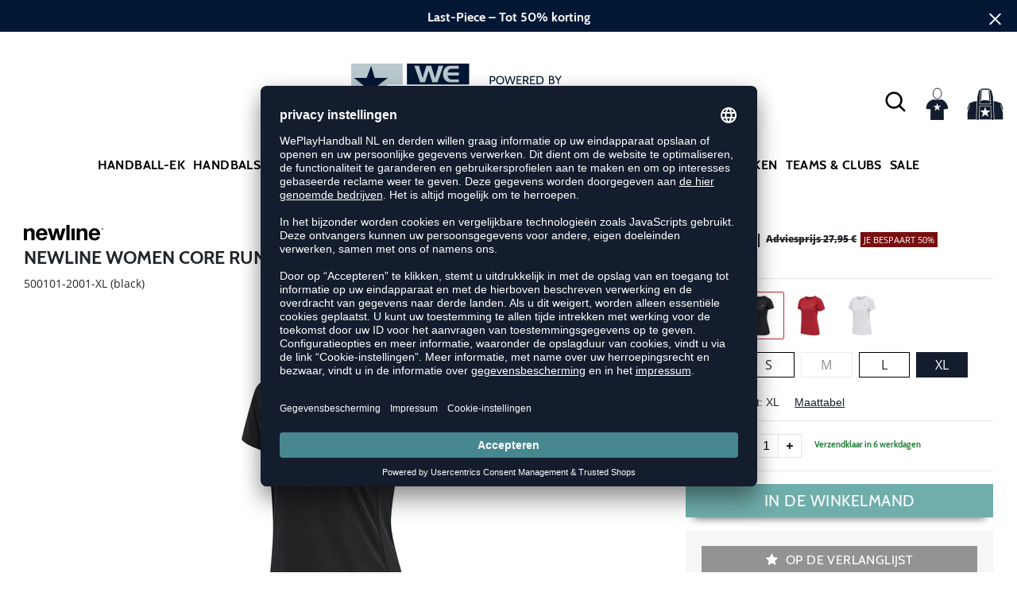

--- FILE ---
content_type: text/html; charset=UTF-8
request_url: https://www.weplayhandball.nl/womens-core-running-t-shirt-ss-NL500101.html
body_size: 16547
content:
<!DOCTYPE html>
<html lang="nl">
    <head>
        <meta charset="UTF-8" />
        <meta name="csrf-token" id="_meta_csrf-token" content="JLvizEwBMrSth1T3NhbJPsiOkRohUjh4zFd8YkVE" />
        <meta name="viewport" content="width=device-width,initial-scale=1.0" />
        <meta name="google-site-verification" content="c1G_FEUNVe-BmMvQijJ51K2PY_HCeaQCqvsceZF3U4g" />
        <title>Women Core Running T-Shirt Ss grau Newline 500101-2001-XL - weplayhandball.nl</title>
        <meta name="description" content="Newline WOMEN CORE RUNNING T-SHIRT SS in grau bei weplayhandball.nl bestellen ✓Rechnungskauf ✓Geld-zurück-Garantie ✓schnelle Lieferung">
                <meta name="robots" content="noindex,nofollow,noarchive">        <meta data-privacy-proxy-server="https://privacy-proxy-server.usercentrics.eu">
        <link rel="shortcut icon" href="https://www.weplayhandball.nl/img/nlwh/favicon/favicon.ico" type="image/x-icon" />
        <link rel="icon" href="https://www.weplayhandball.nl/img/nlwh/favicon/favicon.ico" type="image/x-icon" />
        <link rel="apple-touch-icon" href="https://www.weplayhandball.nl/img/nlwh/favicon/apple-touch-icon.png">

        <link href="https://www.weplayhandball.nl/css/bootstrap/bootstrap.min.css" rel="stylesheet" type="text/css" />
        <link href="https://www.weplayhandball.nl/css/font-awesome.min.css" rel="stylesheet" type="text/css" />


        <link href="https://www.weplayhandball.nl/css/hint.css/hint.css" rel="stylesheet" type="text/css" />
        <link href="https://www.weplayhandball.nl/css/app.css?build=56718" rel="stylesheet" type="text/css" />

                    <script type="text/plain" data-usercentrics="BloomReach">
                !function(e,n,t,i,r,o){function s(e){if("number"!=typeof e)return e;var n=new Date;return new Date(n.getTime()+1e3*e)}var a=4e3,c="xnpe_async_hide";function p(e){return e.reduce((function(e,n){return e[n]=function(){e._.push([n.toString(),arguments])},e}),{_:[]})}function m(e,n,t){var i=t.createElement(n);i.src=e;var r=t.getElementsByTagName(n)[0];return r.parentNode.insertBefore(i,r),i}function u(e){return"[object Date]"===Object.prototype.toString.call(e)}o.target=o.target||"https://api.exponea.com",o.file_path=o.file_path||o.target+"/js/exponea.min.js",r[n]=p(["anonymize","initialize","identify","getSegments","update","track","trackLink","trackEnhancedEcommerce","getHtml","showHtml","showBanner","showWebLayer","ping","getAbTest","loadDependency","getRecommendation","reloadWebLayers","_preInitialize","_initializeConfig"]),r[n].notifications=p(["isAvailable","isSubscribed","subscribe","unsubscribe"]),r[n].segments=p(["subscribe"]),r[n]["snippetVersion"]="v2.7.0",function(e,n,t){e[n]["_"+t]={},e[n]["_"+t].nowFn=Date.now,e[n]["_"+t].snippetStartTime=e[n]["_"+t].nowFn()}(r,n,"performance"),function(e,n,t,i,r,o){e[r]={sdk:e[i],sdkObjectName:i,skipExperiments:!!t.new_experiments,sign:t.token+"/"+(o.exec(n.cookie)||["","new"])[1],path:t.target}}(r,e,o,n,i,RegExp("__exponea_etc__"+"=([\\w-]+)")),function(e,n,t){m(e.file_path,n,t)}(o,t,e),function(e,n,t,i,r,o,p){if(e.new_experiments){!0===e.new_experiments&&(e.new_experiments={});var l,f=e.new_experiments.hide_class||c,_=e.new_experiments.timeout||a,g=encodeURIComponent(o.location.href.split("#")[0]);e.cookies&&e.cookies.expires&&("number"==typeof e.cookies.expires||u(e.cookies.expires)?l=s(e.cookies.expires):e.cookies.expires.tracking&&("number"==typeof e.cookies.expires.tracking||u(e.cookies.expires.tracking))&&(l=s(e.cookies.expires.tracking))),l&&l<new Date&&(l=void 0);var d=e.target+"/webxp/"+n+"/"+o[t].sign+"/modifications.min.js?http-referer="+g+"&timeout="+_+"ms"+(l?"&cookie-expires="+Math.floor(l.getTime()/1e3):"");"sync"===e.new_experiments.mode&&o.localStorage.getItem("__exponea__sync_modifications__")?function(e,n,t,i,r){t[r][n]="<"+n+' src="'+e+'"></'+n+">",i.writeln(t[r][n]),i.writeln("<"+n+">!"+r+".init && document.writeln("+r+"."+n+'.replace("/'+n+'/", "/'+n+'-async/").replace("><", " async><"))</'+n+">")}(d,n,o,p,t):function(e,n,t,i,r,o,s,a){o.documentElement.classList.add(e);var c=m(t,i,o);function p(){r[a].init||m(t.replace("/"+i+"/","/"+i+"-async/"),i,o)}function u(){o.documentElement.classList.remove(e)}c.onload=p,c.onerror=p,r.setTimeout(u,n),r[s]._revealPage=u}(f,_,d,n,o,p,r,t)}}(o,t,i,0,n,r,e),function(e,n,t){var i;e[n]._initializeConfig(t),(null===(i=t.experimental)||void 0===i?void 0:i.non_personalized_weblayers)&&e[n]._preInitialize(t),e[n].start=function(i){i&&Object.keys(i).forEach((function(e){return t[e]=i[e]})),e[n].initialize(t)}}(r,n,o)}(document,"exponea","script","webxpClient",window,{
                    target: "https://api.exponea.com",
                    token: "5974ae60-09ca-11ee-923c-023f39d9bb9c",
            experimental: {
                non_personalized_weblayers: true
            },
            // replace with current customer ID or leave commented out for an anonymous customer
            // customer: window.currentUserId,
            track: {
                visits: true,
            },
        });
        exponea.start();
        console.log('BLOOMREACH started');
            </script>
                <script id="usercentrics-cmp" data-settings-id="c9i4W95Qf" data-language="nl" src="https://app.usercentrics.eu/browser-ui/latest/loader.js" async> </script>
        <!-- Google Consent Update -->
        <script type="text/javascript">
        window.dataLayer = window.dataLayer || [];function gtag() {dataLayer.push(arguments);}
        gtag("consent", "default", {ad_user_data: "denied",ad_personalization: "denied",ad_storage: "denied",analytics_storage: "denied",wait_for_update: 2000 });
        gtag("set", "ads_data_redaction", true);
        </script>
        <!-- Google Tag Manager -->
        <script>(function(w,d,s,l,i){w[l]=w[l]||[];w[l].push({'gtm.start':
        new Date().getTime(),event:'gtm.js'});var f=d.getElementsByTagName(s)[0],
        j=d.createElement(s),dl=l!='dataLayer'?'&l='+l:'';j.async=true;j.src=
        'https://www.googletagmanager.com/gtm.js?id='+i+dl;f.parentNode.insertBefore(j,f);
        })(window,document,'script','dataLayer','GTM-PBKVNDX');</script>
        <!-- End Google Tag Manager -->
        </script>


        <meta property="og:title" content="Women Core Running T-Shirt Ss grau Newline 500101-2001-XL - weplayhandball.nl">
<meta property="og:description" content="Newline WOMEN CORE RUNNING T-SHIRT SS in grau bei weplayhandball.nl bestellen ✓Rechnungskauf ✓Geld-zurück-Garantie ✓schnelle Lieferung">

  <meta property="og:type" content="product" />
  <meta property="og:image" content="//cdn.weplayhandball.nl/list/NL500101-2001.jpg" />
  <meta property="og:url" content="https://www.weplayhandball.nl/womens-core-running-t-shirt-ss-NL500101.html" />
        
                    <link rel="canonical" href="https://www.weplayhandball.nl/women-core-running-t-shirt-ss-NL500101.html" />
                


        
        <script type="text/javascript">
            var ZsInstant = {
                fbUrl: 'https://www.weplayhandball.nl/img/placeholder.png',
                fbUrlSmall: 'https://www.weplayhandball.nl/img/mini_placeholder.png',
                handleImgFallback: function(imgElmt, small) {
                    var url = small ? ZsInstant.fbUrlSmall : ZsInstant.fbUrl
                    if ( imgElmt.src.indexOf(url) === -1 )
                        imgElmt.src = url;
                },
                onZeyStoresReady: []
            };
        </script>
                        
    </head>
    <body data-url-format="WP"   data-view="ProductDetails">
      <!-- Google Tag Manager (noscript) -->
      <noscript><iframe src="https://www.googletagmanager.com/ns.html?id=GTM-PBKVNDX"
      height="0" width="0" style="display:none;visibility:hidden"></iframe></noscript>
      <!-- End Google Tag Manager (noscript) -->
        <header data-ship-id="NLWH" role="banner">
<div id="actionbanner" style="background-color: #021734" data-id="lastpiecesale">
        <div class="inner">
          <span id="actionbanner_close">
            <svg xmlns="http://www.w3.org/2000/svg" width="15" height="15" viewBox="0 0 15.56 15.56" fill="none" stroke="#fff" stroke-miterlimit="10" stroke-width="2px"><line class="cls-1" x1="0.71" y1="0.71" x2="14.85" y2="14.85"/><line class="cls-1" x1="0.71" y1="14.85" x2="14.85" y2="0.71"/></svg>
          </span>
            <a href="/Last-Piece/Schoenen">Last-Piece – Tot 50% korting</a>
        </div>
        </div>
      <div class="container">
    <div class="row flex-nowrap justify-content-sm-center justify-content-between align-items-center" id="header-main">
              <div class="col-2 col-sm-4 col-md-4 col-lg-4">
              <div class="headmeta__mobiletoggle" data-toggleMobileNav >
              <button class="cross btn btn-default" role="button" aria-label="Close Menue">
                  <svg xmlns="http://www.w3.org/2000/svg" width="20" height="20" viewBox="0 0 15.56 15.56" fill="none" stroke="#000" stroke-miterlimit="10" stroke-width="2px">
                  <line class="cls-1" x1="0.71" y1="0.71" x2="14.85" y2="14.85"></line>
                  <line class="cls-1" x1="0.71" y1="14.85" x2="14.85" y2="0.71"></line>
                  </svg>
                </button>
                <button class="burger btn btn-default" role="button" aria-label="Open Menue">
                  <svg xmlns="http://www.w3.org/2000/svg" width="30" height="30" viewBox="0 0 20 12"  fill="none" stroke="#000" stroke-miterlimit="10" stroke-width="2px">
                  <line class="cls-1" y1="11" x2="20" y2="11"/></line>
                  <line class="cls-1" y1="6" x2="20" y2="6"/></line>
                  <line class="cls-1" y1="1" x2="20" y2="1"/></line>
                  </svg>
                </button>
              </div>
              </div>
              <div class="col-6 col-sm-4 col-md-4 col-lg-4 text-center"><a class="logo" href="https://www.weplayhandball.nl" title="Homepage">
              <img src="https://www.weplayhandball.nl/img/nlwh/logo.svg" alt="Weplayhandball logo"/></a>
              </div>
              <div class="col-4 col-sm-4 col-md-4 col-lg-4 d-flex align-items-center justify-content-end">
              <button class="gbl_search_open btn btn-default" type="submit" aria-label="Search">
                  <svg xmlns="http://www.w3.org/2000/svg" width="30" height="30" viewBox="0 0 24 24" fill="none" stroke="#000" stroke-width="2" stroke-linecap="round" stroke-linejoin="round"><circle cx="10.5" cy="10.5" r="7.5"></circle><line x1="21" y1="21" x2="15.8" y2="15.8"></line></svg>
              </button>
              <div class="user" data-jshover data-jshover-click>
                  <img src="https://www.weplayhandball.nl/img/user.png" alt="" class="shop-icons" data-jshover-leave="" data-jshover-click />
                                                                <div class="loginpop hovup " data-jshover-leave data-jshover-click>
                          <span class="list__head">  Aanmelden</span>
                          <form method="POST" action="https://www.weplayhandball.nl/login" accept-charset="UTF-8"><input name="_token" type="hidden" value="JLvizEwBMrSth1T3NhbJPsiOkRohUjh4zFd8YkVE"><div class="form-group "><label for="email" class="control-label">E-mailadres</label><input class="form-control" name="email" type="text" value="" id="email"></div><div class="form-group "><label for="password" class="control-label">Wachtwoord</label><input class="form-control" name="password" type="password" value="" id="password"></div><a class="btn-link" href="https://www.weplayhandball.nl/resetpwd">Wachtwoord vergeten?</a><button  class="btn-block btn btn-primary" type="submit"><i class="fa fa-sign-in " ></i> Aanmelden</button></form>
                        <a class="info" href="https://www.weplayhandball.nl/account" title="Nog geen klant?">Nog geen klant? Hier registreren...</a>
                      </div>
                                      </div> <div class="cart-content">
                  <div data-ajaxid="cartpreview" class="cart display-inline-block" data-jshover data-jshover-click> <div class="text-left cart-inner">

  <img src="https://www.weplayhandball.nl/img/cart.png" alt="" class="shop-icons hovup__click" data-jshover-leave="" data-jshover-click>
  </div>
</div>
                  </div>
              </div>
            </div>
      <div class="gblsearch-container" id="gblscon">
                      <div class="container" data-gblsearch>
              <div class="gblsearch headmeta__search d-flex">
                <button class="gbl_search_button btn btn-default" type="submit" role="button" aria-label="Zoeken">
                    <svg xmlns="http://www.w3.org/2000/svg" width="30" height="30" viewBox="0 0 24 24" fill="none" stroke="#000" stroke-width="2" stroke-linecap="round" stroke-linejoin="round"><circle cx="10.5" cy="10.5" r="7.5"></circle><line x1="21" y1="21" x2="15.8" y2="15.8"></line></svg>
                </button>
                <input class="gbl_search_box form-control" id="search-input" name="query" role="search" aria-label="Zoekterm invoeren"/>
                <button class="gbl_search_close btn btn-default" role="button" aria-label="Suche schließen">
                  <svg xmlns="http://www.w3.org/2000/svg" width="20" height="20" viewBox="0 0 15.56 15.56" fill="none" stroke="#000" stroke-miterlimit="10" stroke-width="2px"><line class="cls-1" x1="0.71" y1="0.71" x2="14.85" y2="14.85"/><line class="cls-1" x1="0.71" y1="14.85" x2="14.85" y2="0.71"/></svg>
                </button>
              </div>
                <div style="position: relative">
                  <div class="gblsearch__result">
                  </div>
                </div>
            </div>
                </div>
  </div>
<div class="container">
<nav class="navbar main" role="navigation" aria-label="Navigation desktop">
    <div class="navmenu navmenu--desktop mx-auto">
      <div class="menu-close">
        <b class="display-inline-block">Menu</b>
        <button type="button" class="close pull-right" role="button" aria-label="Close navigation"><span aria-hidden="true" data-toggleMobileNav >&times;</span></button>
      </div>
      <ul class="menu menu0"><li class="menu__item menu__item0"><div class="menu__title menu__title0"><a class="menu__link menu__link0"  data-cat="EK-Handbal" href="https://www.weplayhandball.nl/EK-Handbal">Handball-EK</a><i class="fa fa-angle-right menu__toggle" aria-hidden="true"></i></div><div class="drop_menu"><div class="d-flex justify-content-between"><div class="col"><ul class="menu menu1"><li class="menu__item menu__item1"><div class="menu__title menu__title1 menu__title--noChildren"><a class="menu__link menu__link1"  data-cat="EK/Handbalschoenen" href="https://www.weplayhandball.nl/EK/Handbalschoenen">Schoenen van de sterren</a></div></li><li class="menu__item menu__item1"><div class="menu__title menu__title1 menu__title--noChildren"><a class="menu__link menu__link1"  data-cat="EK/Kleeding" href="https://www.weplayhandball.nl/EK/Kleeding">EK Shirts</a></div></li><li class="menu__item menu__item1"><div class="menu__title menu__title1 menu__title--noChildren"><a class="menu__link menu__link1"  data-cat="EK/Handballen" href="https://www.weplayhandball.nl/EK/Handballen">EK Ballen</a></div></li><li class="menu__item menu__item1"><div class="menu__title menu__title1 menu__title--noChildren"><a class="menu__link menu__link1"  data-cat="Sale" href="https://www.weplayhandball.nl/Sale">EK Sale</a></div></li></ul></div></div><!--{{--handball-ek--}}--></div></li><li class="menu__item menu__item0"><div class="menu__title menu__title0"><a class="menu__link menu__link0"  data-cat="Schoenen/Handbalschoenen" href="https://www.weplayhandball.nl/Schoenen/Handbalschoenen">Handbalschoenen</a><i class="fa fa-angle-right menu__toggle" aria-hidden="true"></i></div><div class="drop_menu"><div class="d-flex justify-content-between"><div class="col"><ul class="menu menu1"><li class="menu__item menu__item1"><div class="menu__title menu__title1 menu__title--noChildren"><a class="menu__link menu__link1"  data-cat="Schoenen/Handbalschoenen?new=1" href="https://www.weplayhandball.nl/Schoenen/Handbalschoenen?new=1">Nieuw</a></div></li><li class="menu__item menu__item1"><div class="menu__title menu__title1"><div class="menu__link menu__link1"><span>Merken</span></div><i class="fa fa-angle-right menu__toggle" aria-hidden="true"></i></div><ul class="menu menu2"><li class="menu__item menu__item2"><div class="menu__title menu__title2 menu__title--noChildren"><a class="menu__link menu__link2"  data-cat="Schoenen/Handbalschoenen"  data-brand="Adidas" href="https://www.weplayhandball.nl/Adidas/Schoenen/Handbalschoenen">adidas</a></div></li><li class="menu__item menu__item2"><div class="menu__title menu__title2 menu__title--noChildren"><a class="menu__link menu__link2"  data-cat="Schoenen/Handbalschoenen"  data-brand="Asics" href="https://www.weplayhandball.nl/Asics/Schoenen/Handbalschoenen">Asics</a></div></li><li class="menu__item menu__item2"><div class="menu__title menu__title2 menu__title--noChildren"><a class="menu__link menu__link2"  data-cat="Schoenen/Handbalschoenen"  data-brand="hummel" href="https://www.weplayhandball.nl/hummel/Schoenen/Handbalschoenen">hummel</a></div></li><li class="menu__item menu__item2"><div class="menu__title menu__title2 menu__title--noChildren"><a class="menu__link menu__link2"  data-cat="Schoenen/Handbalschoenen"  data-brand="Kempa" href="https://www.weplayhandball.nl/Kempa/Schoenen/Handbalschoenen">Kempa</a></div></li><li class="menu__item menu__item2"><div class="menu__title menu__title2 menu__title--noChildren"><a class="menu__link menu__link2"  data-cat="Schoenen/Handbalschoenen"  data-brand="Mizuno" href="https://www.weplayhandball.nl/Mizuno/Schoenen/Handbalschoenen">Mizuno</a></div></li><li class="menu__item menu__item2"><div class="menu__title menu__title2 menu__title--noChildren"><a class="menu__link menu__link2"  data-cat="Schoenen/Handbalschoenen"  data-brand="Nike" href="https://www.weplayhandball.nl/Nike/Schoenen/Handbalschoenen">Nike</a></div></li><li class="menu__item menu__item2"><div class="menu__title menu__title2 menu__title--noChildren"><a class="menu__link menu__link2"  data-cat="Schoenen/Handbalschoenen"  data-brand="Puma" href="https://www.weplayhandball.nl/Puma/Schoenen/Handbalschoenen">Puma</a></div></li><li class="menu__item menu__item2"><div class="menu__title menu__title2 menu__title--noChildren"><a class="menu__link menu__link2"  data-cat="Schoenen/Handbalschoenen"  data-brand="Salming" href="https://www.weplayhandball.nl/Salming/Schoenen/Handbalschoenen">Salming</a></div></li></ul></li></ul></div><div class="col"><ul class="menu menu1"><li class="menu__item menu__item1"><div class="menu__title menu__title1"><div class="menu__link menu__link1"><span>Geslacht</span></div><i class="fa fa-angle-right menu__toggle" aria-hidden="true"></i></div><ul class="menu menu2"><li class="menu__item menu__item2"><div class="menu__title menu__title2 menu__title--noChildren"><a class="menu__link menu__link2"  data-cat="Schoenen/Handbalschoenen/dames" href="https://www.weplayhandball.nl/Schoenen/Handbalschoenen/dames">Dames</a></div></li><li class="menu__item menu__item2"><div class="menu__title menu__title2 menu__title--noChildren"><a class="menu__link menu__link2"  data-cat="Schoenen/Handbalschoenen/heren" href="https://www.weplayhandball.nl/Schoenen/Handbalschoenen/heren">Heren</a></div></li><li class="menu__item menu__item2"><div class="menu__title menu__title2 menu__title--noChildren"><a class="menu__link menu__link2"  data-cat="Schoenen/Handbalschoenen/kinderen" href="https://www.weplayhandball.nl/Schoenen/Handbalschoenen/kinderen">Kinderen</a></div></li></ul></li><li class="menu__item menu__item1"><div class="menu__title menu__title1"><div class="menu__link menu__link1"><span>Breedte schoen</span></div><i class="fa fa-angle-right menu__toggle" aria-hidden="true"></i></div><ul class="menu menu2"><li class="menu__item menu__item2"><div class="menu__title menu__title2 menu__title--noChildren"><a class="menu__link menu__link2"  data-cat="Schoenen/Handbalschoenen-Smal" href="https://www.weplayhandball.nl/Schoenen/Handbalschoenen-Smal">Smal</a></div></li><li class="menu__item menu__item2"><div class="menu__title menu__title2 menu__title--noChildren"><a class="menu__link menu__link2"  data-cat="Schoenen/Handbalschoenen-Normaal" href="https://www.weplayhandball.nl/Schoenen/Handbalschoenen-Normaal">Normaal</a></div></li><li class="menu__item menu__item2"><div class="menu__title menu__title2 menu__title--noChildren"><a class="menu__link menu__link2"  data-cat="Schoenen/Handbalschoenen-Breed" href="https://www.weplayhandball.nl/Schoenen/Handbalschoenen-Breed">Breed</a></div></li></ul></li></ul></div><div class="col"><ul class="menu menu1"><li class="menu__item menu__item1"><div class="menu__title menu__title1"><div class="menu__link menu__link1"><span>Positie</span></div><i class="fa fa-angle-right menu__toggle" aria-hidden="true"></i></div><ul class="menu menu2"><li class="menu__item menu__item2"><div class="menu__title menu__title2 menu__title--noChildren"><a class="menu__link menu__link2"  data-cat="Schoenen/Handbalschoenen-Hoekspeler" href="https://www.weplayhandball.nl/Schoenen/Handbalschoenen-Hoekspeler">Hoek</a></div></li><li class="menu__item menu__item2"><div class="menu__title menu__title2 menu__title--noChildren"><a class="menu__link menu__link2"  data-cat="Schoenen/Handbalschoenen-Opbouw-Rechts-Links" href="https://www.weplayhandball.nl/Schoenen/Handbalschoenen-Opbouw-Rechts-Links">Opbouw</a></div></li><li class="menu__item menu__item2"><div class="menu__title menu__title2 menu__title--noChildren"><a class="menu__link menu__link2"  data-cat="Schoenen/Handbalschoenen-Middenopbouw" href="https://www.weplayhandball.nl/Schoenen/Handbalschoenen-Middenopbouw">Middenopbouw</a></div></li><li class="menu__item menu__item2"><div class="menu__title menu__title2 menu__title--noChildren"><a class="menu__link menu__link2"  data-cat="Schoenen/Handbalschoenen-Cirkelpositie" href="https://www.weplayhandball.nl/Schoenen/Handbalschoenen-Cirkelpositie">Cirkel</a></div></li><li class="menu__item menu__item2"><div class="menu__title menu__title2 menu__title--noChildren"><a class="menu__link menu__link2"  data-cat="Schoenen/Handbalschoenen-Keeper" href="https://www.weplayhandball.nl/Schoenen/Handbalschoenen-Keeper">Keeper</a></div></li></ul></li></ul></div><div class="col"><ul class="menu menu1"><li class="menu__item menu__item1"><div class="menu__title menu__title1"><div class="menu__link menu__link1"><span>Overige schoenen</span></div><i class="fa fa-angle-right menu__toggle" aria-hidden="true"></i></div><ul class="menu menu2"><li class="menu__item menu__item2"><div class="menu__title menu__title2 menu__title--noChildren"><a class="menu__link menu__link2"  data-cat="Schoenen/Basketbalschoenen" href="https://www.weplayhandball.nl/Schoenen/Basketbalschoenen">Basketbalschoenen</a></div></li><li class="menu__item menu__item2"><div class="menu__title menu__title2 menu__title--noChildren"><a class="menu__link menu__link2"  data-cat="Schoenen/Sneakers" href="https://www.weplayhandball.nl/Schoenen/Sneakers">Sneakers</a></div></li><li class="menu__item menu__item2"><div class="menu__title menu__title2 menu__title--noChildren"><a class="menu__link menu__link2"  data-cat="Schoenen/Fitnessschoenen" href="https://www.weplayhandball.nl/Schoenen/Fitnessschoenen">Fitnessschoenen</a></div></li><li class="menu__item menu__item2"><div class="menu__title menu__title2 menu__title--noChildren"><a class="menu__link menu__link2"  data-cat="Schoenen/Loopschoenen" href="https://www.weplayhandball.nl/Schoenen/Loopschoenen">Loopschoenen</a></div></li><li class="menu__item menu__item2"><div class="menu__title menu__title2 menu__title--noChildren"><a class="menu__link menu__link2"  data-cat="Schoenen/Badslippers" href="https://www.weplayhandball.nl/Schoenen/Badslippers">Badslippers</a></div></li><li class="menu__item menu__item2"><div class="menu__title menu__title2 menu__title--noChildren"><a class="menu__link menu__link2"  data-cat="Schoenen/Schoenaccessoires" href="https://www.weplayhandball.nl/Schoenen/Schoenaccessoires">Schoenaccessoires</a></div></li></ul></li></ul></div><div class="col"><ul class="menu menu1"><li class="menu__item menu__item1"><div class="menu__title menu__title1"><div class="menu__link menu__link1"><span>Collectie</span></div><i class="fa fa-angle-right menu__toggle" aria-hidden="true"></i></div><ul class="menu menu2"><li class="menu__item menu__item2"><div class="menu__title menu__title2 menu__title--noChildren"><a class="menu__link menu__link2"  data-cat="Collectie/Counterblast"  data-brand="Adidas" href="https://www.weplayhandball.nl/Adidas/Collectie/Counterblast">adidas Counterblast</a></div></li><li class="menu__item menu__item2"><div class="menu__title menu__title2 menu__title--noChildren"><a class="menu__link menu__link2"  data-cat="Collectie/Crazyflight"  data-brand="Adidas" href="https://www.weplayhandball.nl/Adidas/Collectie/Crazyflight">adidas Crazyflight</a></div></li><li class="menu__item menu__item2"><div class="menu__title menu__title2 menu__title--noChildren"><a class="menu__link menu__link2"  data-cat="Collectie/Fastcourt"  data-brand="Adidas" href="https://www.weplayhandball.nl/Adidas/Collectie/Fastcourt">adidas Fastcourt</a></div></li><li class="menu__item menu__item2"><div class="menu__title menu__title2 menu__title--noChildren"><a class="menu__link menu__link2"  data-cat="Collectie/Handball-Spezial"  data-brand="Adidas" href="https://www.weplayhandball.nl/Adidas/Collectie/Handball-Spezial">adidas HB Spezial</a></div></li><li class="menu__item menu__item2"><div class="menu__title menu__title2 menu__title--noChildren"><a class="menu__link menu__link2"  data-cat="Collectie/Stabil-X"  data-brand="Adidas" href="https://www.weplayhandball.nl/Adidas/Collectie/Stabil-X">adidas Stabil Next Gen</a></div></li><li class="menu__item menu__item2"><div class="menu__title menu__title2 menu__title--noChildren"><a class="menu__link menu__link2"  data-cat="Collectie/Gel-Netburner"  data-brand="Asics" href="https://www.weplayhandball.nl/Asics/Collectie/Gel-Netburner">Asics Netburner</a></div></li><li class="menu__item menu__item2"><div class="menu__title menu__title2 menu__title--noChildren"><a class="menu__link menu__link2"  data-cat="Collectie/Powerbreak"  data-brand="Asics" href="https://www.weplayhandball.nl/Asics/Collectie/Powerbreak">Asics Powerbreak</a></div></li><li class="menu__item menu__item2"><div class="menu__title menu__title2 menu__title--noChildren"><a class="menu__link menu__link2"  data-cat="Collectie/Sky-Elite"  data-brand="Asics" href="https://www.weplayhandball.nl/Asics/Collectie/Sky-Elite">Asics Sky Elite</a></div></li><li class="menu__item menu__item2"><div class="menu__title menu__title2 menu__title--noChildren"><a class="menu__link menu__link2"  data-cat="Collectie/Wave-Mirage"  data-brand="Mizuno" href="https://www.weplayhandball.nl/Mizuno/Collectie/Wave-Mirage">Mizuno Wave Mirage</a></div></li><li class="menu__item menu__item2"><div class="menu__title menu__title2 menu__title--noChildren"><a class="menu__link menu__link2"  data-cat="Collectie/Wave-Stealth"  data-brand="Mizuno" href="https://www.weplayhandball.nl/Mizuno/Collectie/Wave-Stealth">Mizuno Wave Stealth</a></div></li><li class="menu__item menu__item2"><div class="menu__title menu__title2 menu__title--noChildren"><a class="menu__link menu__link2"  data-cat="Collectie/Viper"  data-brand="Salming" href="https://www.weplayhandball.nl/Salming/Collectie/Viper">Salming Viper</a></div></li><li class="menu__item menu__item2"><div class="menu__title menu__title2 menu__title--noChildren"><a class="menu__link menu__link2"  data-cat="Collectie/Hawk"  data-brand="Salming" href="https://www.weplayhandball.nl/Salming/Collectie/Hawk">Salming Hawk</a></div></li><li class="menu__item menu__item2"><div class="menu__title menu__title2 menu__title--noChildren"><a class="menu__link menu__link2"  data-cat="Collectie/Accelerate"  data-brand="Puma" href="https://www.weplayhandball.nl/Puma/Collectie/Accelerate">Puma Accelerate</a></div></li><li class="menu__item menu__item2"><div class="menu__title menu__title2 menu__title--noChildren"><a class="menu__link menu__link2"  data-cat="Collectie/Eliminate"  data-brand="Puma" href="https://www.weplayhandball.nl/Puma/Collectie/Eliminate">Puma Eliminate</a></div></li><li class="menu__item menu__item2"><div class="menu__title menu__title2 menu__title--noChildren"><a class="menu__link menu__link2"  data-cat="Collectie/Attack"  data-brand="Kempa" href="https://www.weplayhandball.nl/Kempa/Collectie/Attack">Kempa Attack</a></div></li><li class="menu__item menu__item2"><div class="menu__title menu__title2 menu__title--noChildren"><a class="menu__link menu__link2"  data-cat="Collectie/Kourtfly"  data-brand="Kempa" href="https://www.weplayhandball.nl/Kempa/Collectie/Kourtfly">Kempa Kourtfly</a></div></li><li class="menu__item menu__item2"><div class="menu__title menu__title2 menu__title--noChildren"><a class="menu__link menu__link2"  data-cat="Collectie/Wing"  data-brand="Kempa" href="https://www.weplayhandball.nl/Kempa/Collectie/Wing">Kempa Wing</a></div></li><li class="menu__item menu__item2"><div class="menu__title menu__title2 menu__title--noChildren"><a class="menu__link menu__link2"  data-cat="Collectie/Algiz"  data-brand="hummel" href="https://www.weplayhandball.nl/hummel/Collectie/Algiz">hummel Algiz</a></div></li><li class="menu__item menu__item2"><div class="menu__title menu__title2 menu__title--noChildren"><a class="menu__link menu__link2"  data-cat="Collectie/Dagaz"  data-brand="hummel" href="https://www.weplayhandball.nl/hummel/Collectie/Dagaz">hummel Dagaz</a></div></li></ul></li></ul></div></div><!--{{--handbalschoenen--}}--></div></li><li class="menu__item menu__item0"><div class="menu__title menu__title0"><a class="menu__link menu__link0"  data-cat="Kleding" href="https://www.weplayhandball.nl/Kleding">Kleding</a><i class="fa fa-angle-right menu__toggle" aria-hidden="true"></i></div><div class="drop_menu"><div class="d-flex justify-content-between"><div class="col"><ul class="menu menu1"><li class="menu__item menu__item1"><div class="menu__title menu__title1 menu__title--noChildren"><a class="menu__link menu__link1"  data-cat="Kleding?new=1" href="https://www.weplayhandball.nl/Kleding?new=1">Nieuw</a></div></li><li class="menu__item menu__item1"><div class="menu__title menu__title1"><a class="menu__link menu__link1"  data-cat="Kleding/Shirts" href="https://www.weplayhandball.nl/Kleding/Shirts">Shirts</a><i class="fa fa-angle-right menu__toggle" aria-hidden="true"></i></div><ul class="menu menu2"><li class="menu__item menu__item2"><div class="menu__title menu__title2 menu__title--noChildren"><a class="menu__link menu__link2"  data-cat="Kleding/Shirts"  data-brand="Adidas" href="https://www.weplayhandball.nl/Adidas/Kleding/Shirts">adidas Shirts</a></div></li><li class="menu__item menu__item2"><div class="menu__title menu__title2 menu__title--noChildren"><a class="menu__link menu__link2"  data-cat="Kleding/Shirts"  data-brand="Craft" href="https://www.weplayhandball.nl/Craft/Kleding/Shirts">Craft Shirts</a></div></li><li class="menu__item menu__item2"><div class="menu__title menu__title2 menu__title--noChildren"><a class="menu__link menu__link2"  data-cat="Kleding/Shirts"  data-brand="Erima" href="https://www.weplayhandball.nl/Erima/Kleding/Shirts">Erima Shirts</a></div></li><li class="menu__item menu__item2"><div class="menu__title menu__title2 menu__title--noChildren"><a class="menu__link menu__link2"  data-cat="Kleding/Shirts"  data-brand="Errea" href="https://www.weplayhandball.nl/Errea/Kleding/Shirts">Errea Shirts</a></div></li><li class="menu__item menu__item2"><div class="menu__title menu__title2 menu__title--noChildren"><a class="menu__link menu__link2"  data-cat="Kleding/Shirts"  data-brand="hummel" href="https://www.weplayhandball.nl/hummel/Kleding/Shirts">hummel Shirts</a></div></li><li class="menu__item menu__item2"><div class="menu__title menu__title2 menu__title--noChildren"><a class="menu__link menu__link2"  data-cat="Kleding/Shirts"  data-brand="Joma" href="https://www.weplayhandball.nl/Joma/Kleding/Shirts">Joma Shirts</a></div></li><li class="menu__item menu__item2"><div class="menu__title menu__title2 menu__title--noChildren"><a class="menu__link menu__link2"  data-cat="Kleding/Shirts"  data-brand="Kempa" href="https://www.weplayhandball.nl/Kempa/Kleding/Shirts">Kempa Shirts</a></div></li><li class="menu__item menu__item2"><div class="menu__title menu__title2 menu__title--noChildren"><a class="menu__link menu__link2"  data-cat="Kleding/Shirts"  data-brand="Nike" href="https://www.weplayhandball.nl/Nike/Kleding/Shirts">Nike Shirts</a></div></li><li class="menu__item menu__item2"><div class="menu__title menu__title2 menu__title--noChildren"><a class="menu__link menu__link2"  data-cat="Kleding/Shirts"  data-brand="Puma" href="https://www.weplayhandball.nl/Puma/Kleding/Shirts">Puma Shirts</a></div></li><li class="menu__item menu__item2"><div class="menu__title menu__title2 menu__title--noChildren"><a class="menu__link menu__link2"  data-cat="Kleding/Shirts"  data-brand="Select" href="https://www.weplayhandball.nl/Select/Kleding/Shirts">Select Shirts</a></div></li><li class="menu__item menu__item2"><div class="menu__title menu__title2 menu__title--noChildren"><a class="menu__link menu__link2"  data-cat="Kleding/Shirts"  data-brand="WePlay" href="https://www.weplayhandball.nl/WePlay/Kleding/Shirts">WePlay Shirts</a></div></li></ul></li></ul></div><div class="col"><ul class="menu menu1"><li class="menu__item menu__item1"><div class="menu__title menu__title1 menu__title--noChildren"><a class="menu__link menu__link1"  data-cat="Kleding/T-shirts" href="https://www.weplayhandball.nl/Kleding/T-shirts">T-shirts</a></div></li><li class="menu__item menu__item1"><div class="menu__title menu__title1 menu__title--noChildren"><a class="menu__link menu__link1"  data-cat="Kleding/Shorts" href="https://www.weplayhandball.nl/Kleding/Shorts">Shorts</a></div></li><li class="menu__item menu__item1"><div class="menu__title menu__title1 menu__title--noChildren"><a class="menu__link menu__link1"  data-cat="Kleding/Sweats-Hoodie" href="https://www.weplayhandball.nl/Kleding/Sweats-Hoodie">Sweats & Hoodies</a></div></li><li class="menu__item menu__item1"><div class="menu__title menu__title1 menu__title--noChildren"><a class="menu__link menu__link1"  data-cat="Kleding/Tanks-Tops" href="https://www.weplayhandball.nl/Kleding/Tanks-Tops">Tanks & Tops</a></div></li><li class="menu__item menu__item1"><div class="menu__title menu__title1 menu__title--noChildren"><a class="menu__link menu__link1"  data-cat="Kleding/Trainingspakken" href="https://www.weplayhandball.nl/Kleding/Trainingspakken">Trainingspakken</a></div></li><li class="menu__item menu__item1"><div class="menu__title menu__title1 menu__title--noChildren"><a class="menu__link menu__link1"  data-cat="Kleding/Jacks" href="https://www.weplayhandball.nl/Kleding/Jacks">Trainingsjacks</a></div></li><li class="menu__item menu__item1"><div class="menu__title menu__title1 menu__title--noChildren"><a class="menu__link menu__link1"  data-cat="Kleding/Broeken" href="https://www.weplayhandball.nl/Kleding/Broeken">Broeken</a></div></li><li class="menu__item menu__item1"><div class="menu__title menu__title1 menu__title--noChildren"><a class="menu__link menu__link1"  data-cat="Kleding/Sokken" href="https://www.weplayhandball.nl/Kleding/Sokken">Sokken</a></div></li><li class="menu__item menu__item1"><div class="menu__title menu__title1 menu__title--noChildren"><a class="menu__link menu__link1"  data-cat="Fashion/Overig/Ondergoed" href="https://www.weplayhandball.nl/Fashion/Overig/Ondergoed">Ondergoed</a></div></li></ul></div><div class="col"><ul class="menu menu1"><li class="menu__item menu__item1"><div class="menu__title menu__title1 menu__title--noChildren"><a class="menu__link menu__link1"  data-cat="Kleding/Beachhandbal" href="https://www.weplayhandball.nl/Kleding/Beachhandbal">Beachhandbal</a></div></li><li class="menu__item menu__item1"><div class="menu__title menu__title1 menu__title--noChildren"><a class="menu__link menu__link1"  data-cat="Kleding/Scheidsrechter" href="https://www.weplayhandball.nl/Kleding/Scheidsrechter">Scheidsrechter</a></div></li><li class="menu__item menu__item1"><div class="menu__title menu__title1 menu__title--noChildren"><a class="menu__link menu__link1"  data-cat="Kleding/Keepers" href="https://www.weplayhandball.nl/Kleding/Keepers">Keeper</a></div></li><li class="menu__item menu__item1"><div class="menu__title menu__title1 menu__title--noChildren"><a class="menu__link menu__link1"  data-cat="Kleding/Fitness" href="https://www.weplayhandball.nl/Kleding/Fitness">Fitness</a></div></li><li class="menu__item menu__item1"><div class="menu__title menu__title1"><a class="menu__link menu__link1"  data-cat="Kleding/Baselayer" href="https://www.weplayhandball.nl/Kleding/Baselayer">Baselayer</a><i class="fa fa-angle-right menu__toggle" aria-hidden="true"></i></div><ul class="menu menu2"><li class="menu__item menu__item2"><div class="menu__title menu__title2 menu__title--noChildren"><a class="menu__link menu__link2"  data-cat="Kleding/Baselayer/Shirts" href="https://www.weplayhandball.nl/Kleding/Baselayer/Shirts">Shirts</a></div></li><li class="menu__item menu__item2"><div class="menu__title menu__title2 menu__title--noChildren"><a class="menu__link menu__link2"  data-cat="Kleding/Baselayer/Shorts" href="https://www.weplayhandball.nl/Kleding/Baselayer/Shorts">Shorts</a></div></li><li class="menu__item menu__item2"><div class="menu__title menu__title2 menu__title--noChildren"><a class="menu__link menu__link2"  data-cat="Kleding/Compressie" href="https://www.weplayhandball.nl/Kleding/Compressie">Compressie</a></div></li></ul></li><li class="menu__item menu__item1"><div class="menu__title menu__title1"><a class="menu__link menu__link1"  data-cat="Kleding/Running" href="https://www.weplayhandball.nl/Kleding/Running">Running</a><i class="fa fa-angle-right menu__toggle" aria-hidden="true"></i></div><ul class="menu menu2"><li class="menu__item menu__item2"><div class="menu__title menu__title2 menu__title--noChildren"><a class="menu__link menu__link2"  data-cat="Kleding/Running/Shirts" href="https://www.weplayhandball.nl/Kleding/Running/Shirts">Loopshirts</a></div></li><li class="menu__item menu__item2"><div class="menu__title menu__title2 menu__title--noChildren"><a class="menu__link menu__link2"  data-cat="Kleding/Running/Broeken" href="https://www.weplayhandball.nl/Kleding/Running/Broeken">Loopbroeken</a></div></li><li class="menu__item menu__item2"><div class="menu__title menu__title2 menu__title--noChildren"><a class="menu__link menu__link2"  data-cat="Kleding/Running/Jacks" href="https://www.weplayhandball.nl/Kleding/Running/Jacks">Loopjacks</a></div></li><li class="menu__item menu__item2"><div class="menu__title menu__title2 menu__title--noChildren"><a class="menu__link menu__link2"  data-cat="Kleding/Running/Sokken" href="https://www.weplayhandball.nl/Kleding/Running/Sokken">Loopsokken</a></div></li><li class="menu__item menu__item2"><div class="menu__title menu__title2 menu__title--noChildren"><a class="menu__link menu__link2"  data-cat="Kleding/Running/Accessoires" href="https://www.weplayhandball.nl/Kleding/Running/Accessoires">Loopaccessoires</a></div></li></ul></li></ul></div><div class="col"><ul class="menu menu1"><li class="menu__item menu__item1"><div class="menu__title menu__title1"><div class="menu__link menu__link1"><span>Collectie</span></div><i class="fa fa-angle-right menu__toggle" aria-hidden="true"></i></div><ul class="menu menu2"><li class="menu__item menu__item2"><div class="menu__title menu__title2 menu__title--noChildren"><a class="menu__link menu__link2"  data-cat="Collectie/Lead"  data-brand="hummel" href="https://www.weplayhandball.nl/hummel/Collectie/Lead">hummel Lead</a></div></li><li class="menu__item menu__item2"><div class="menu__title menu__title2 menu__title--noChildren"><a class="menu__link menu__link2"  data-cat="Collectie/Authentic"  data-brand="hummel" href="https://www.weplayhandball.nl/hummel/Collectie/Authentic">hummel Authentic</a></div></li><li class="menu__item menu__item2"><div class="menu__title menu__title2 menu__title--noChildren"><a class="menu__link menu__link2"  data-cat="Collectie/Core"  data-brand="hummel" href="https://www.weplayhandball.nl/hummel/Collectie/Core">hummel Core XK</a></div></li><li class="menu__item menu__item2"><div class="menu__title menu__title2 menu__title--noChildren"><a class="menu__link menu__link2"  data-cat="Collectie/Promo"  data-brand="hummel" href="https://www.weplayhandball.nl/hummel/Collectie/Promo">hummel Promo</a></div></li><li class="menu__item menu__item2"><div class="menu__title menu__title2 menu__title--noChildren"><a class="menu__link menu__link2"  data-cat="Collectie/First-Seamless"  data-brand="hummel" href="https://www.weplayhandball.nl/hummel/Collectie/First-Seamless">hummel First Seamless</a></div></li><li class="menu__item menu__item2"><div class="menu__title menu__title2 menu__title--noChildren"><a class="menu__link menu__link2"  data-cat="Collectie/Go"  data-brand="hummel" href="https://www.weplayhandball.nl/hummel/Collectie/Go">hummel Go Cotton</a></div></li><li class="menu__item menu__item2"><div class="menu__title menu__title2 menu__title--noChildren"><a class="menu__link menu__link2"  data-cat="Collectie/Wave-26"  data-brand="Kempa" href="https://www.weplayhandball.nl/Kempa/Collectie/Wave-26">Kempa Wave 26</a></div></li><li class="menu__item menu__item2"><div class="menu__title menu__title2 menu__title--noChildren"><a class="menu__link menu__link2"  data-cat="Collectie/Ambition28"  data-brand="Kempa" href="https://www.weplayhandball.nl/Kempa/Collectie/Ambition28">Kempa Amibtion 28</a></div></li><li class="menu__item menu__item2"><div class="menu__title menu__title2 menu__title--noChildren"><a class="menu__link menu__link2"  data-cat="Collectie/stmnt"  data-brand="Kempa" href="https://www.weplayhandball.nl/Kempa/Collectie/stmnt">Kempa STMNT</a></div></li><li class="menu__item menu__item2"><div class="menu__title menu__title2 menu__title--noChildren"><a class="menu__link menu__link2"  data-cat="Collectie/Emotion"  data-brand="Kempa" href="https://www.weplayhandball.nl/Kempa/Collectie/Emotion">Kempa Emotion 2.0</a></div></li><li class="menu__item menu__item2"><div class="menu__title menu__title2 menu__title--noChildren"><a class="menu__link menu__link2"  data-cat="Collectie/Core"  data-brand="Kempa" href="https://www.weplayhandball.nl/Kempa/Collectie/Core">Kempa Core</a></div></li><li class="menu__item menu__item2"><div class="menu__title menu__title2 menu__title--noChildren"><a class="menu__link menu__link2"  data-cat="Collectie/Change"  data-brand="Erima" href="https://www.weplayhandball.nl/Erima/Collectie/Change">Change by Erima</a></div></li><li class="menu__item menu__item2"><div class="menu__title menu__title2 menu__title--noChildren"><a class="menu__link menu__link2"  data-cat="Collectie/Six-Wings"  data-brand="Erima" href="https://www.weplayhandball.nl/Erima/Collectie/Six-Wings">Erima Six Wings</a></div></li><li class="menu__item menu__item2"><div class="menu__title menu__title2 menu__title--noChildren"><a class="menu__link menu__link2"  data-cat="Collectie/Celebrate"  data-brand="Erima" href="https://www.weplayhandball.nl/Erima/Collectie/Celebrate">Erima Celebrate</a></div></li><li class="menu__item menu__item2"><div class="menu__title menu__title2 menu__title--noChildren"><a class="menu__link menu__link2"  data-cat="Collectie/CMPT"  data-brand="Erima" href="https://www.weplayhandball.nl/Erima/Collectie/CMPT">Erima CMPT</a></div></li><li class="menu__item menu__item2"><div class="menu__title menu__title2 menu__title--noChildren"><a class="menu__link menu__link2"  data-cat="Collectie/TeamFinal"  data-brand="Puma" href="https://www.weplayhandball.nl/Puma/Collectie/TeamFinal">Puma teamFINAL</a></div></li><li class="menu__item menu__item2"><div class="menu__title menu__title2 menu__title--noChildren"><a class="menu__link menu__link2"  data-cat="Collectie/Goal"  data-brand="Puma" href="https://www.weplayhandball.nl/Puma/Collectie/Goal">Puma teamGOAL</a></div></li><li class="menu__item menu__item2"><div class="menu__title menu__title2 menu__title--noChildren"><a class="menu__link menu__link2"  data-cat="Collectie/Teamliga"  data-brand="Puma" href="https://www.weplayhandball.nl/Puma/Collectie/Teamliga">Puma teamLIGA</a></div></li><li class="menu__item menu__item2"><div class="menu__title menu__title2 menu__title--noChildren"><a class="menu__link menu__link2"  data-cat="Collectie/DHB"  data-brand="Puma" href="https://www.weplayhandball.nl/Puma/Collectie/DHB">Puma DHB</a></div></li><li class="menu__item menu__item2"><div class="menu__title menu__title2 menu__title--noChildren"><a class="menu__link menu__link2"  data-cat="Collectie/Teamwear"  data-brand="Nike" href="https://www.weplayhandball.nl/Nike/Collectie/Teamwear">Nike Teamwear</a></div></li><li class="menu__item menu__item2"><div class="menu__title menu__title2 menu__title--noChildren"><a class="menu__link menu__link2"  data-cat="Collectie/Performance"  data-brand="WePlay" href="https://www.weplayhandball.nl/WePlay/Collectie/Performance">WePlay Performance</a></div></li></ul></li></ul></div></div><!--{{--kleding--}}--></div></li><li class="menu__item menu__item0"><div class="menu__title menu__title0"><a class="menu__link menu__link0"  data-cat="Ballen/Handballen" href="https://www.weplayhandball.nl/Ballen/Handballen">Handballen</a><i class="fa fa-angle-right menu__toggle" aria-hidden="true"></i></div><div class="drop_menu"><div class="d-flex justify-content-between"><div class="col"><ul class="menu menu1"><li class="menu__item menu__item1"><div class="menu__title menu__title1 menu__title--noChildren"><a class="menu__link menu__link1"  data-cat="Ballen/Handballen?new=1" href="https://www.weplayhandball.nl/Ballen/Handballen?new=1">Nieuw</a></div></li><li class="menu__item menu__item1"><div class="menu__title menu__title1 menu__title--noChildren"><a class="menu__link menu__link1"  data-cat="Ballen/Set-Aanbiedingen" href="https://www.weplayhandball.nl/Ballen/Set-Aanbiedingen">Set Aanbiedingen</a></div></li><li class="menu__item menu__item1"><div class="menu__title menu__title1"><div class="menu__link menu__link1"><span>Merk</span></div><i class="fa fa-angle-right menu__toggle" aria-hidden="true"></i></div><ul class="menu menu2"><li class="menu__item menu__item2"><div class="menu__title menu__title2 menu__title--noChildren"><a class="menu__link menu__link2"  data-cat="Ballen/Handballen"  data-brand="Erima" href="https://www.weplayhandball.nl/Erima/Ballen/Handballen">Erima Handballen</a></div></li><li class="menu__item menu__item2"><div class="menu__title menu__title2 menu__title--noChildren"><a class="menu__link menu__link2"  data-cat="Ballen/Handballen"  data-brand="hummel" href="https://www.weplayhandball.nl/hummel/Ballen/Handballen">hummel Handballen</a></div></li><li class="menu__item menu__item2"><div class="menu__title menu__title2 menu__title--noChildren"><a class="menu__link menu__link2"  data-cat="Ballen/Handballen"  data-brand="Kempa" href="https://www.weplayhandball.nl/Kempa/Ballen/Handballen">Kempa Handballen</a></div></li><li class="menu__item menu__item2"><div class="menu__title menu__title2 menu__title--noChildren"><a class="menu__link menu__link2"  data-cat="Ballen/Handballen"  data-brand="Molten" href="https://www.weplayhandball.nl/Molten/Ballen/Handballen">Molten Handballen</a></div></li><li class="menu__item menu__item2"><div class="menu__title menu__title2 menu__title--noChildren"><a class="menu__link menu__link2"  data-cat="Ballen/Handballen"  data-brand="Select" href="https://www.weplayhandball.nl/Select/Ballen/Handballen">Select Handballen</a></div></li><li class="menu__item menu__item2"><div class="menu__title menu__title2 menu__title--noChildren"><a class="menu__link menu__link2"  data-cat="Ballen/Handballen"  data-brand="Puma" href="https://www.weplayhandball.nl/Puma/Ballen/Handballen">Puma Handballen</a></div></li></ul></li></ul></div><div class="col"><ul class="menu menu1"><li class="menu__item menu__item1"><div class="menu__title menu__title1"><div class="menu__link menu__link1"><span>Toepassing</span></div><i class="fa fa-angle-right menu__toggle" aria-hidden="true"></i></div><ul class="menu menu2"><li class="menu__item menu__item2"><div class="menu__title menu__title2 menu__title--noChildren"><a class="menu__link menu__link2"  data-cat="Ballen/Wedstrijdballen" href="https://www.weplayhandball.nl/Ballen/Wedstrijdballen">Wedstrijdballen</a></div></li><li class="menu__item menu__item2"><div class="menu__title menu__title2 menu__title--noChildren"><a class="menu__link menu__link2"  data-cat="Ballen/Trainingsballen" href="https://www.weplayhandball.nl/Ballen/Trainingsballen">Trainingsballen</a></div></li><li class="menu__item menu__item2"><div class="menu__title menu__title2 menu__title--noChildren"><a class="menu__link menu__link2"  data-cat="Ballen/harsvrije-handballen" href="https://www.weplayhandball.nl/Ballen/harsvrije-handballen">Harsvrije handballen</a></div></li><li class="menu__item menu__item2"><div class="menu__title menu__title2 menu__title--noChildren"><a class="menu__link menu__link2"  data-cat="Ballen/Beachhandballen" href="https://www.weplayhandball.nl/Ballen/Beachhandballen">Beachhandballen</a></div></li><li class="menu__item menu__item2"><div class="menu__title menu__title2 menu__title--noChildren"><a class="menu__link menu__link2"  data-cat="Ballen/Methodiek-ballen" href="https://www.weplayhandball.nl/Ballen/Methodiek-ballen">Methodiek ballen</a></div></li><li class="menu__item menu__item2"><div class="menu__title menu__title2 menu__title--noChildren"><a class="menu__link menu__link2"  data-cat="Ballen/Speciale-ballen" href="https://www.weplayhandball.nl/Ballen/Speciale-ballen">Speciale ballen</a></div></li></ul></li></ul></div><div class="col"><ul class="menu menu1"><li class="menu__item menu__item1"><div class="menu__title menu__title1"><div class="menu__link menu__link1"><span>Maat</span></div><i class="fa fa-angle-right menu__toggle" aria-hidden="true"></i></div><ul class="menu menu2"><li class="menu__item menu__item2"><div class="menu__title menu__title2 menu__title--noChildren"><a class="menu__link menu__link2"  data-cat="Ballen/Handballen/Handballen-kindermaat-0" href="https://www.weplayhandball.nl/Ballen/Handballen/Handballen-kindermaat-0">Maat 0</a></div></li><li class="menu__item menu__item2"><div class="menu__title menu__title2 menu__title--noChildren"><a class="menu__link menu__link2"  data-cat="Ballen/Handballen/Handballen-kindermaat-1" href="https://www.weplayhandball.nl/Ballen/Handballen/Handballen-kindermaat-1">Maat 1</a></div></li><li class="menu__item menu__item2"><div class="menu__title menu__title2 menu__title--noChildren"><a class="menu__link menu__link2"  data-cat="Ballen/Handballen/Handballen-Maat-2" href="https://www.weplayhandball.nl/Ballen/Handballen/Handballen-Maat-2">Maat 2</a></div></li><li class="menu__item menu__item2"><div class="menu__title menu__title2 menu__title--noChildren"><a class="menu__link menu__link2"  data-cat="Ballen/Handballen/Handballen-Maat-3" href="https://www.weplayhandball.nl/Ballen/Handballen/Handballen-Maat-3">Maat 3</a></div></li></ul></li></ul></div><div class="col"><ul class="menu menu1"><li class="menu__item menu__item1"><div class="menu__title menu__title1"><div class="menu__link menu__link1"><span>Overige ballen</span></div><i class="fa fa-angle-right menu__toggle" aria-hidden="true"></i></div><ul class="menu menu2"><li class="menu__item menu__item2"><div class="menu__title menu__title2 menu__title--noChildren"><a class="menu__link menu__link2"  data-cat="Ballen/Basketballen" href="https://www.weplayhandball.nl/Ballen/Basketballen">Basketballen</a></div></li><li class="menu__item menu__item2"><div class="menu__title menu__title2 menu__title--noChildren"><a class="menu__link menu__link2"  data-cat="Ballen/Volleyballen" href="https://www.weplayhandball.nl/Ballen/Volleyballen">Volleyballen</a></div></li><li class="menu__item menu__item2"><div class="menu__title menu__title2 menu__title--noChildren"><a class="menu__link menu__link2"  data-cat="Ballen/Voetballen" href="https://www.weplayhandball.nl/Ballen/Voetballen">Voetballen</a></div></li></ul></li></ul></div><div class="col"><ul class="menu menu1"><li class="menu__item menu__item1"><div class="menu__title menu__title1"><div class="menu__link menu__link1"><span>Balaccessoires</span></div><i class="fa fa-angle-right menu__toggle" aria-hidden="true"></i></div><ul class="menu menu2"><li class="menu__item menu__item2"><div class="menu__title menu__title2 menu__title--noChildren"><a class="menu__link menu__link2"  data-cat="Overig/Hars-Reiniger" href="https://www.weplayhandball.nl/Overig/Hars-Reiniger">Hars & Harsreiniger</a></div></li><li class="menu__item menu__item2"><div class="menu__title menu__title2 menu__title--noChildren"><a class="menu__link menu__link2"  data-cat="Overig/Ballenpompen" href="https://www.weplayhandball.nl/Overig/Ballenpompen">Ballenpompen</a></div></li><li class="menu__item menu__item2"><div class="menu__title menu__title2 menu__title--noChildren"><a class="menu__link menu__link2"  data-cat="Ballen/Ballentassen" href="https://www.weplayhandball.nl/Ballen/Ballentassen">Ballentassen</a></div></li></ul></li></ul></div></div><!--{{--handballen--}}--></div></li><li class="menu__item menu__item0"><div class="menu__title menu__title0"><div class="menu__link menu__link0"><span>Overig</span></div><i class="fa fa-angle-right menu__toggle" aria-hidden="true"></i></div><div class="drop_menu"><div class="d-flex justify-content-between"><div class="col"><ul class="menu menu1"><li class="menu__item menu__item1"><div class="menu__title menu__title1"><a class="menu__link menu__link1"  data-cat="Tassen" href="https://www.weplayhandball.nl/Tassen">Tassen</a><i class="fa fa-angle-right menu__toggle" aria-hidden="true"></i></div><ul class="menu menu2"><li class="menu__item menu__item2"><div class="menu__title menu__title2 menu__title--noChildren"><a class="menu__link menu__link2"  data-cat="Tassen/Sporttassen" href="https://www.weplayhandball.nl/Tassen/Sporttassen">Sporttassen</a></div></li><li class="menu__item menu__item2"><div class="menu__title menu__title2 menu__title--noChildren"><a class="menu__link menu__link2"  data-cat="Tassen/Trolleys" href="https://www.weplayhandball.nl/Tassen/Trolleys">Trolleys</a></div></li><li class="menu__item menu__item2"><div class="menu__title menu__title2 menu__title--noChildren"><a class="menu__link menu__link2"  data-cat="Tassen/Ballentassen" href="https://www.weplayhandball.nl/Tassen/Ballentassen">Ballentassen</a></div></li><li class="menu__item menu__item2"><div class="menu__title menu__title2 menu__title--noChildren"><a class="menu__link menu__link2"  data-cat="Tassen/Rugzakken" href="https://www.weplayhandball.nl/Tassen/Rugzakken">Rugzakken</a></div></li></ul></li></ul></div><div class="col"><ul class="menu menu1"><li class="menu__item menu__item1"><div class="menu__title menu__title1"><a class="menu__link menu__link1"  data-cat="Bandages-Beschermers" href="https://www.weplayhandball.nl/Bandages-Beschermers">Bandages & Beschermers</a><i class="fa fa-angle-right menu__toggle" aria-hidden="true"></i></div><ul class="menu menu2"><li class="menu__item menu__item2"><div class="menu__title menu__title2 menu__title--noChildren"><a class="menu__link menu__link2"  data-cat="Bandages-Beschermers/Knie" href="https://www.weplayhandball.nl/Bandages-Beschermers/Knie">Knie</a></div></li><li class="menu__item menu__item2"><div class="menu__title menu__title2 menu__title--noChildren"><a class="menu__link menu__link2"  data-cat="Bandages-Beschermers/Enkel" href="https://www.weplayhandball.nl/Bandages-Beschermers/Enkel">Enkel</a></div></li><li class="menu__item menu__item2"><div class="menu__title menu__title2 menu__title--noChildren"><a class="menu__link menu__link2"  data-cat="Bandages-Beschermers/Elleboog" href="https://www.weplayhandball.nl/Bandages-Beschermers/Elleboog">Elleboog</a></div></li><li class="menu__item menu__item2"><div class="menu__title menu__title2 menu__title--noChildren"><a class="menu__link menu__link2"  data-cat="Bandages-Beschermers/Pols" href="https://www.weplayhandball.nl/Bandages-Beschermers/Pols">Pols</a></div></li><li class="menu__item menu__item2"><div class="menu__title menu__title2 menu__title--noChildren"><a class="menu__link menu__link2"  data-cat="Bandages-Beschermers/Schouder" href="https://www.weplayhandball.nl/Bandages-Beschermers/Schouder">Schouder</a></div></li><li class="menu__item menu__item2"><div class="menu__title menu__title2 menu__title--noChildren"><a class="menu__link menu__link2"  data-cat="Bandages-Beschermers/Rug" href="https://www.weplayhandball.nl/Bandages-Beschermers/Rug">Rug</a></div></li><li class="menu__item menu__item2"><div class="menu__title menu__title2 menu__title--noChildren"><a class="menu__link menu__link2"  data-cat="Bandages-Beschermers/Bovenbeen" href="https://www.weplayhandball.nl/Bandages-Beschermers/Bovenbeen">Bovenbeen</a></div></li><li class="menu__item menu__item2"><div class="menu__title menu__title2 menu__title--noChildren"><a class="menu__link menu__link2"  data-cat="Bandages-Beschermers/Kuit" href="https://www.weplayhandball.nl/Bandages-Beschermers/Kuit">Kuit</a></div></li></ul></li></ul></div><div class="col"><ul class="menu menu1"><li class="menu__item menu__item1"><div class="menu__title menu__title1"><a class="menu__link menu__link1"  data-cat="Medische-hulp" href="https://www.weplayhandball.nl/Medische-hulp">Medische hulp</a><i class="fa fa-angle-right menu__toggle" aria-hidden="true"></i></div><ul class="menu menu2"><li class="menu__item menu__item2"><div class="menu__title menu__title2 menu__title--noChildren"><a class="menu__link menu__link2"  data-cat="Medische-hulp/Douche-Bad" href="https://www.weplayhandball.nl/Medische-hulp/Douche-Bad">Douche-Bad</a></div></li><li class="menu__item menu__item2"><div class="menu__title menu__title2 menu__title--noChildren"><a class="menu__link menu__link2"  data-cat="Medische-hulp/Eerste-Hulp" href="https://www.weplayhandball.nl/Medische-hulp/Eerste-Hulp">Eerste Hulp</a></div></li><li class="menu__item menu__item2"><div class="menu__title menu__title2 menu__title--noChildren"><a class="menu__link menu__link2"  data-cat="Medische-hulp/medische-Hulpmiddelen" href="https://www.weplayhandball.nl/Medische-hulp/medische-Hulpmiddelen">Medische Hulpmiddelen</a></div></li><li class="menu__item menu__item2"><div class="menu__title menu__title2 menu__title--noChildren"><a class="menu__link menu__link2"  data-cat="Medische-hulp/Inlegzolen" href="https://www.weplayhandball.nl/Medische-hulp/Inlegzolen">Inlegzolen</a></div></li><li class="menu__item menu__item2"><div class="menu__title menu__title2 menu__title--noChildren"><a class="menu__link menu__link2"  data-cat="Medische-hulp/Tapes-Bandages" href="https://www.weplayhandball.nl/Medische-hulp/Tapes-Bandages">Tapes & Bandages</a></div></li></ul></li></ul></div><div class="col"><ul class="menu menu1"><li class="menu__item menu__item1"><div class="menu__title menu__title1"><div class="menu__link menu__link1"><span>Training</span></div><i class="fa fa-angle-right menu__toggle" aria-hidden="true"></i></div><ul class="menu menu2"><li class="menu__item menu__item2"><div class="menu__title menu__title2 menu__title--noChildren"><a class="menu__link menu__link2"  data-cat="Overig/Caps" href="https://www.weplayhandball.nl/Overig/Caps">Caps</a></div></li><li class="menu__item menu__item2"><div class="menu__title menu__title2 menu__title--noChildren"><a class="menu__link menu__link2"  data-cat="Overig/Beachhandbal" href="https://www.weplayhandball.nl/Overig/Beachhandbal">Beachhandbal</a></div></li><li class="menu__item menu__item2"><div class="menu__title menu__title2 menu__title--noChildren"><a class="menu__link menu__link2"  data-cat="Overig/Trainingshulpmiddelen" href="https://www.weplayhandball.nl/Overig/Trainingshulpmiddelen">Indoor training</a></div></li><li class="menu__item menu__item2"><div class="menu__title menu__title2 menu__title--noChildren"><a class="menu__link menu__link2"  data-cat="Overig/Fitnesstraining" href="https://www.weplayhandball.nl/Overig/Fitnesstraining">Fitnesstraining</a></div></li><li class="menu__item menu__item2"><div class="menu__title menu__title2 menu__title--noChildren"><a class="menu__link menu__link2"  data-cat="Overig/Handschoenen" href="https://www.weplayhandball.nl/Overig/Handschoenen">Handschoenen</a></div></li><li class="menu__item menu__item2"><div class="menu__title menu__title2 menu__title--noChildren"><a class="menu__link menu__link2"  data-cat="Overig/Aanvoerdersband" href="https://www.weplayhandball.nl/Overig/Aanvoerdersband">Aanvoerdersbanden</a></div></li><li class="menu__item menu__item2"><div class="menu__title menu__title2 menu__title--noChildren"><a class="menu__link menu__link2"  data-cat="Overig/Hesjes" href="https://www.weplayhandball.nl/Overig/Hesjes">Trainingshesjes</a></div></li><li class="menu__item menu__item2"><div class="menu__title menu__title2 menu__title--noChildren"><a class="menu__link menu__link2"  data-cat="Overig/Gebitsbeschermers" href="https://www.weplayhandball.nl/Overig/Gebitsbeschermers">Gebitsbescherming</a></div></li><li class="menu__item menu__item2"><div class="menu__title menu__title2 menu__title--noChildren"><a class="menu__link menu__link2"  data-cat="Overig/Mutsen-Sjaals" href="https://www.weplayhandball.nl/Overig/Mutsen-Sjaals">Mutsen & Sjaals</a></div></li><li class="menu__item menu__item2"><div class="menu__title menu__title2 menu__title--noChildren"><a class="menu__link menu__link2"  data-cat="Overig/herstel" href="https://www.weplayhandball.nl/Overig/herstel">Herstel</a></div></li><li class="menu__item menu__item2"><div class="menu__title menu__title2 menu__title--noChildren"><a class="menu__link menu__link2"  data-cat="Overig/Brillen-Zonnebrillen" href="https://www.weplayhandball.nl/Overig/Brillen-Zonnebrillen">Zonnebrillen</a></div></li><li class="menu__item menu__item2"><div class="menu__title menu__title2 menu__title--noChildren"><a class="menu__link menu__link2"  data-cat="Overig/Bidons" href="https://www.weplayhandball.nl/Overig/Bidons">Bidons</a></div></li></ul></li></ul></div><div class="col"><ul class="menu menu1"><li class="menu__item menu__item1"><div class="menu__title menu__title1 menu__title--noChildren"><a class="menu__link menu__link1"  data-cat="Overig/Accessoires" href="https://www.weplayhandball.nl/Overig/Accessoires">Accessoires</a></div></li><li class="menu__item menu__item1"><div class="menu__title menu__title1 menu__title--noChildren"><a class="menu__link menu__link1"  data-cat="Overig/Handbaltraining-DVD" href="https://www.weplayhandball.nl/Overig/Handbaltraining-DVD">Boeken & DVDs</a></div></li><li class="menu__item menu__item1"><div class="menu__title menu__title1 menu__title--noChildren"><a class="menu__link menu__link1"  data-cat="Overig/Mondkapjes" href="https://www.weplayhandball.nl/Overig/Mondkapjes">Mondkapjes</a></div></li><li class="menu__item menu__item1"><div class="menu__title menu__title1 menu__title--noChildren"><a class="menu__link menu__link1"  data-cat="Overig/Scheidsrechter" href="https://www.weplayhandball.nl/Overig/Scheidsrechter">Scheidsrechter</a></div></li><li class="menu__item menu__item1"><div class="menu__title menu__title1 menu__title--noChildren"><a class="menu__link menu__link1"  data-cat="Overig/Wedstrijd" href="https://www.weplayhandball.nl/Overig/Wedstrijd">Wedstrijd</a></div></li><li class="menu__item menu__item1"><div class="menu__title menu__title1 menu__title--noChildren"><a class="menu__link menu__link1"  data-cat="Overig/Keeper" href="https://www.weplayhandball.nl/Overig/Keeper">Keeper / Kruisbeschermers</a></div></li><li class="menu__item menu__item1"><div class="menu__title menu__title1 menu__title--noChildren"><a class="menu__link menu__link1"  data-cat="Overig/Geschenkidee" href="https://www.weplayhandball.nl/Overig/Geschenkidee">Cadeau ideeën</a></div></li><li class="menu__item menu__item1"><div class="menu__title menu__title1 menu__title--noChildren"><a class="menu__link menu__link1"  data-cat="Overig/Cadeaubonnen" href="https://www.weplayhandball.nl/Overig/Cadeaubonnen">Cadeaubonnen</a></div></li></ul></div></div><!--{{--overig--}}--></div></li><li class="menu__item menu__item0"><div class="menu__title menu__title0"><a class="menu__link menu__link0"  data-cat="Kleding/Beachhandbal" href="https://www.weplayhandball.nl/Kleding/Beachhandbal">Beachhandball</a><i class="fa fa-angle-right menu__toggle" aria-hidden="true"></i></div><div class="drop_menu"><div class="d-flex justify-content-between"><div class="col"><ul class="menu menu1"><li class="menu__item menu__item1"><div class="menu__title menu__title1"><a class="menu__link menu__link1"  data-cat="Kleding/Beachhandbal" href="https://www.weplayhandball.nl/Kleding/Beachhandbal">Kleding</a><i class="fa fa-angle-right menu__toggle" aria-hidden="true"></i></div><ul class="menu menu2"><li class="menu__item menu__item2"><div class="menu__title menu__title2 menu__title--noChildren"><a class="menu__link menu__link2"  data-cat="Kleding/Baselayer" href="https://www.weplayhandball.nl/Kleding/Baselayer">Baselayer</a></div></li><li class="menu__item menu__item2"><div class="menu__title menu__title2 menu__title--noChildren"><a class="menu__link menu__link2"  data-cat="Kleding/Beachhandbal/Shorts-Hotpants" href="https://www.weplayhandball.nl/Kleding/Beachhandbal/Shorts-Hotpants">Shorts & Hotpants</a></div></li><li class="menu__item menu__item2"><div class="menu__title menu__title2 menu__title--noChildren"><a class="menu__link menu__link2"  data-cat="Kleding/Beachhandbal/Tank-Tops" href="https://www.weplayhandball.nl/Kleding/Beachhandbal/Tank-Tops">Tanks & Tops</a></div></li><li class="menu__item menu__item2"><div class="menu__title menu__title2 menu__title--noChildren"><a class="menu__link menu__link2"  data-cat="Fashion/Badmode" href="https://www.weplayhandball.nl/Fashion/Badmode">Swimwear</a></div></li></ul></li></ul></div><div class="col"><ul class="menu menu1"><li class="menu__item menu__item1"><div class="menu__title menu__title1"><a class="menu__link menu__link1"  data-cat="Overig/Beachhandbal" href="https://www.weplayhandball.nl/Overig/Beachhandbal">Overig</a><i class="fa fa-angle-right menu__toggle" aria-hidden="true"></i></div><ul class="menu menu2"><li class="menu__item menu__item2"><div class="menu__title menu__title2 menu__title--noChildren"><a class="menu__link menu__link2"  data-cat="Ballen/Beachhandballen" href="https://www.weplayhandball.nl/Ballen/Beachhandballen">Beachhandballen</a></div></li><li class="menu__item menu__item2"><div class="menu__title menu__title2 menu__title--noChildren"><a class="menu__link menu__link2"  data-cat="Overig/Beachhandbal/Beachveld" href="https://www.weplayhandball.nl/Overig/Beachhandbal/Beachveld">Beachveld</a></div></li><li class="menu__item menu__item2"><div class="menu__title menu__title2 menu__title--noChildren"><a class="menu__link menu__link2"  data-cat="Kleding/Beachhandbal/Beachsokken" href="https://www.weplayhandball.nl/Kleding/Beachhandbal/Beachsokken">Beachsokken</a></div></li><li class="menu__item menu__item2"><div class="menu__title menu__title2 menu__title--noChildren"><a class="menu__link menu__link2"  data-cat="Kleding/Caps" href="https://www.weplayhandball.nl/Kleding/Caps">Caps</a></div></li><li class="menu__item menu__item2"><div class="menu__title menu__title2 menu__title--noChildren"><a class="menu__link menu__link2"  data-cat="Overig/Beachhandbal/Handdoeken" href="https://www.weplayhandball.nl/Overig/Beachhandbal/Handdoeken">Handdoekken</a></div></li><li class="menu__item menu__item2"><div class="menu__title menu__title2 menu__title--noChildren"><a class="menu__link menu__link2"  data-cat="Schoenen/Badslippers" href="https://www.weplayhandball.nl/Schoenen/Badslippers">Badslippers</a></div></li><li class="menu__item menu__item2"><div class="menu__title menu__title2 menu__title--noChildren"><a class="menu__link menu__link2"  data-cat="Overig/Brillen-Zonnebrillen" href="https://www.weplayhandball.nl/Overig/Brillen-Zonnebrillen">Zonnebrillen</a></div></li></ul></li></ul></div><div class="col"><ul class="menu menu1"><li class="menu__item menu__item1"><div class="menu__title menu__title1"><div class="menu__link menu__link1"><span>Collectie</span></div><i class="fa fa-angle-right menu__toggle" aria-hidden="true"></i></div><ul class="menu menu2"><li class="menu__item menu__item2"><div class="menu__title menu__title2 menu__title--noChildren"><a class="menu__link menu__link2"  data-cat="Collectie/Core-XK"  data-brand="hummel" href="https://www.weplayhandball.nl/hummel/Collectie/Core-XK">hummel Core XK</a></div></li><li class="menu__item menu__item2"><div class="menu__title menu__title2 menu__title--noChildren"><a class="menu__link menu__link2"  data-cat="Collectie/Core"  data-brand="Kempa" href="https://www.weplayhandball.nl/Kempa/Collectie/Core">Kempa Core 2.0</a></div></li><li class="menu__item menu__item2"><div class="menu__title menu__title2 menu__title--noChildren"><a class="menu__link menu__link2"  data-cat="Collectie/Player"  data-brand="Kempa" href="https://www.weplayhandball.nl/Kempa/Collectie/Player">Kempa Player</a></div></li><li class="menu__item menu__item2"><div class="menu__title menu__title2 menu__title--noChildren"><a class="menu__link menu__link2"  data-cat="Collectie/Teamwear"  data-brand="Nike" href="https://www.weplayhandball.nl/Nike/Collectie/Teamwear">Nike Teamwear</a></div></li><li class="menu__item menu__item2"><div class="menu__title menu__title2 menu__title--noChildren"><a class="menu__link menu__link2"  data-cat="Collectie/Pro-Control"  data-brand="Craft" href="https://www.weplayhandball.nl/Craft/Collectie/Pro-Control">Craft Pro Control</a></div></li></ul></li></ul></div></div><!--{{--beachhandball--}}--></div></li><li class="menu__item menu__item0"><div class="menu__title menu__title0"><a class="menu__link menu__link0"  data-cat="Fashion" href="https://www.weplayhandball.nl/Fashion">Lifestyle</a><i class="fa fa-angle-right menu__toggle" aria-hidden="true"></i></div><div class="drop_menu"><div class="d-flex justify-content-between"><div class="col"><ul class="menu menu1"><li class="menu__item menu__item1"><div class="menu__title menu__title1 menu__title--noChildren"><a class="menu__link menu__link1"  data-cat="Fashion?new=1" href="https://www.weplayhandball.nl/Fashion?new=1">Nieuw</a></div></li><li class="menu__item menu__item1"><div class="menu__title menu__title1"><div class="menu__link menu__link1"><span>Lifestyle Kleding</span></div><i class="fa fa-angle-right menu__toggle" aria-hidden="true"></i></div><ul class="menu menu2"><li class="menu__item menu__item2"><div class="menu__title menu__title2 menu__title--noChildren"><a class="menu__link menu__link2"  data-cat="Fashion/Shirts" href="https://www.weplayhandball.nl/Fashion/Shirts">Shirts</a></div></li><li class="menu__item menu__item2"><div class="menu__title menu__title2 menu__title--noChildren"><a class="menu__link menu__link2"  data-cat="Fashion/Shorts" href="https://www.weplayhandball.nl/Fashion/Shorts">Shorts</a></div></li><li class="menu__item menu__item2"><div class="menu__title menu__title2 menu__title--noChildren"><a class="menu__link menu__link2"  data-cat="Fashion/Longsleeves" href="https://www.weplayhandball.nl/Fashion/Longsleeves">Longsleeves</a></div></li><li class="menu__item menu__item2"><div class="menu__title menu__title2 menu__title--noChildren"><a class="menu__link menu__link2"  data-cat="Fashion/Sweats-Hoodie" href="https://www.weplayhandball.nl/Fashion/Sweats-Hoodie">Sweats & Hoodies</a></div></li><li class="menu__item menu__item2"><div class="menu__title menu__title2 menu__title--noChildren"><a class="menu__link menu__link2"  data-cat="Fashion/Broeken" href="https://www.weplayhandball.nl/Fashion/Broeken">Sweatpants</a></div></li><li class="menu__item menu__item2"><div class="menu__title menu__title2 menu__title--noChildren"><a class="menu__link menu__link2"  data-cat="Fashion/Leggings" href="https://www.weplayhandball.nl/Fashion/Leggings">Leggings & Tights</a></div></li><li class="menu__item menu__item2"><div class="menu__title menu__title2 menu__title--noChildren"><a class="menu__link menu__link2"  data-cat="Fashion/Jurken" href="https://www.weplayhandball.nl/Fashion/Jurken">Jurken</a></div></li><li class="menu__item menu__item2"><div class="menu__title menu__title2 menu__title--noChildren"><a class="menu__link menu__link2"  data-cat="Fashion/Jacks" href="https://www.weplayhandball.nl/Fashion/Jacks">Jacks</a></div></li><li class="menu__item menu__item2"><div class="menu__title menu__title2 menu__title--noChildren"><a class="menu__link menu__link2"  data-cat="Fashion/Badmode" href="https://www.weplayhandball.nl/Fashion/Badmode">Badmode</a></div></li></ul></li></ul></div><div class="col"><ul class="menu menu1"><li class="menu__item menu__item1"><div class="menu__title menu__title1 menu__title--noChildren"><a class="menu__link menu__link1"  data-cat="Fashion/Sneakers" href="https://www.weplayhandball.nl/Fashion/Sneakers">Sneakers</a></div></li><li class="menu__item menu__item1"><div class="menu__title menu__title1"><a class="menu__link menu__link1"  data-cat="Fashion/Overig" href="https://www.weplayhandball.nl/Fashion/Overig">Lifestyle overig</a><i class="fa fa-angle-right menu__toggle" aria-hidden="true"></i></div><ul class="menu menu2"><li class="menu__item menu__item2"><div class="menu__title menu__title2 menu__title--noChildren"><a class="menu__link menu__link2"  data-cat="Fashion/Accessoires" href="https://www.weplayhandball.nl/Fashion/Accessoires">Accessoires Lifestyle</a></div></li><li class="menu__item menu__item2"><div class="menu__title menu__title2 menu__title--noChildren"><a class="menu__link menu__link2"  data-cat="Fashion/Bodys-Rompertjes" href="https://www.weplayhandball.nl/Fashion/Bodys-Rompertjes">Body's & Rompertjes</a></div></li><li class="menu__item menu__item2"><div class="menu__title menu__title2 menu__title--noChildren"><a class="menu__link menu__link2"  data-cat="Fashion/Overig/Mutsen-Caps" href="https://www.weplayhandball.nl/Fashion/Overig/Mutsen-Caps">Mutsen & Caps</a></div></li><li class="menu__item menu__item2"><div class="menu__title menu__title2 menu__title--noChildren"><a class="menu__link menu__link2"  data-cat="Fashion/Overig/Tassen" href="https://www.weplayhandball.nl/Fashion/Overig/Tassen">Tassen</a></div></li><li class="menu__item menu__item2"><div class="menu__title menu__title2 menu__title--noChildren"><a class="menu__link menu__link2"  data-cat="Fashion/Overig/Ondergoed" href="https://www.weplayhandball.nl/Fashion/Overig/Ondergoed">Ondergoed</a></div></li></ul></li></ul></div><div class="col"><ul class="menu menu1"><li class="menu__item menu__item1"><div class="menu__title menu__title1"><div class="menu__link menu__link1"><span>Collectie</span></div><i class="fa fa-angle-right menu__toggle" aria-hidden="true"></i></div><ul class="menu menu2"><li class="menu__item menu__item2"><div class="menu__title menu__title2 menu__title--noChildren"><a class="menu__link menu__link2"  data-cat="Fashion/Sneakers?new=1"  data-brand="hummel" href="https://www.weplayhandball.nl/hummel/Fashion/Sneakers?new=1">hummel Sneaker</a></div></li><li class="menu__item menu__item2"><div class="menu__title menu__title2 menu__title--noChildren"><a class="menu__link menu__link2"  data-cat="Collectie/Style?new=1"  data-brand="hummel" href="https://www.weplayhandball.nl/hummel/Collectie/Style?new=1">hummel Sport Styles</a></div></li><li class="menu__item menu__item2"><div class="menu__title menu__title2 menu__title--noChildren"><a class="menu__link menu__link2"  data-cat="Collectie/Kids-Style?new=1"  data-brand="hummel" href="https://www.weplayhandball.nl/hummel/Collectie/Kids-Style?new=1">hummel Kids Styles</a></div></li><li class="menu__item menu__item2"><div class="menu__title menu__title2 menu__title--noChildren"><a class="menu__link menu__link2"  data-cat="Collectie/Baby-Style?new=1"  data-brand="hummel" href="https://www.weplayhandball.nl/hummel/Collectie/Baby-Style?new=1">hummel Baby Styles</a></div></li><li class="menu__item menu__item2"><div class="menu__title menu__title2 menu__title--noChildren"><a class="menu__link menu__link2"  data-cat="Collectie/Cima"  data-brand="hummel" href="https://www.weplayhandball.nl/hummel/Collectie/Cima">hummel Cima</a></div></li><li class="menu__item menu__item2"><div class="menu__title menu__title2 menu__title--noChildren"><a class="menu__link menu__link2"  data-cat="Collectie/Legacy"  data-brand="hummel" href="https://www.weplayhandball.nl/hummel/Collectie/Legacy">hummel Legacy</a></div></li><li class="menu__item menu__item2"><div class="menu__title menu__title2 menu__title--noChildren"><a class="menu__link menu__link2"  data-cat="Collectie/Move"  data-brand="hummel" href="https://www.weplayhandball.nl/hummel/Collectie/Move">hummel Move</a></div></li><li class="menu__item menu__item2"><div class="menu__title menu__title2 menu__title--noChildren"><a class="menu__link menu__link2"  data-cat="Collectie/Status"  data-brand="Kempa" href="https://www.weplayhandball.nl/Kempa/Collectie/Status">Kempa Status</a></div></li><li class="menu__item menu__item2"><div class="menu__title menu__title2 menu__title--noChildren"><a class="menu__link menu__link2"  data-cat="Collectie/Handball"  data-brand="Puma" href="https://www.weplayhandball.nl/Puma/Collectie/Handball">Puma Handball Lifestyle</a></div></li></ul></li></ul></div></div><!--{{--lifestyle--}}--></div></li><li class="menu__item menu__item0"><div class="menu__title menu__title0"><div class="menu__link menu__link0"><span>Merken</span></div><i class="fa fa-angle-right menu__toggle" aria-hidden="true"></i></div><div class="drop_menu"><div class="d-flex justify-content-between"><div class="col"><ul class="menu menu1"><li class="menu__item menu__item1"><div class="menu__title menu__title1 menu__title--noChildren"><a class="menu__link menu__link1"  data-brand="Adidas" href="https://www.weplayhandball.nl/Adidas">Adidas</a></div></li><li class="menu__item menu__item1"><div class="menu__title menu__title1 menu__title--noChildren"><a class="menu__link menu__link1"  data-brand="Asics" href="https://www.weplayhandball.nl/Asics">Asics</a></div></li><li class="menu__item menu__item1"><div class="menu__title menu__title1 menu__title--noChildren"><a class="menu__link menu__link1"  data-brand="Bauerfeind" href="https://www.weplayhandball.nl/Bauerfeind">Bauerfeind</a></div></li><li class="menu__item menu__item1"><div class="menu__title menu__title1 menu__title--noChildren"><a class="menu__link menu__link1"  data-brand="Craft" href="https://www.weplayhandball.nl/Craft">Craft</a></div></li><li class="menu__item menu__item1"><div class="menu__title menu__title1 menu__title--noChildren"><a class="menu__link menu__link1"  data-brand="DHB" href="https://www.weplayhandball.nl/DHB">DHB</a></div></li><li class="menu__item menu__item1"><div class="menu__title menu__title1 menu__title--noChildren"><a class="menu__link menu__link1"  data-cat="Kleding/Compressie"  data-brand="Entorch" href="https://www.weplayhandball.nl/Entorch/Kleding/Compressie">Entorch</a></div></li><li class="menu__item menu__item1"><div class="menu__title menu__title1 menu__title--noChildren"><a class="menu__link menu__link1"  data-brand="Erima" href="https://www.weplayhandball.nl/Erima">Erima</a></div></li><li class="menu__item menu__item1"><div class="menu__title menu__title1 menu__title--noChildren"><a class="menu__link menu__link1"  data-brand="Errea" href="https://www.weplayhandball.nl/Errea">Errea</a></div></li></ul></div><div class="col"><ul class="menu menu1"><li class="menu__item menu__item1"><div class="menu__title menu__title1 menu__title--noChildren"><a class="menu__link menu__link1"  data-brand="hummel" href="https://www.weplayhandball.nl/hummel">hummel</a></div></li><li class="menu__item menu__item1"><div class="menu__title menu__title1 menu__title--noChildren"><a class="menu__link menu__link1"  data-brand="Jako" href="https://www.weplayhandball.nl/Jako">Jako</a></div></li><li class="menu__item menu__item1"><div class="menu__title menu__title1 menu__title--noChildren"><a class="menu__link menu__link1"  data-brand="Kempa" href="https://www.weplayhandball.nl/Kempa">Kempa</a></div></li><li class="menu__item menu__item1"><div class="menu__title menu__title1 menu__title--noChildren"><a class="menu__link menu__link1"  data-brand="Mc David" href="https://www.weplayhandball.nl/Mc-David">Mc David</a></div></li><li class="menu__item menu__item1"><div class="menu__title menu__title1 menu__title--noChildren"><a class="menu__link menu__link1"  data-brand="Mizuno" href="https://www.weplayhandball.nl/Mizuno">Mizuno</a></div></li><li class="menu__item menu__item1"><div class="menu__title menu__title1 menu__title--noChildren"><a class="menu__link menu__link1"  data-brand="Molten" href="https://www.weplayhandball.nl/Molten">Molten</a></div></li><li class="menu__item menu__item1"><div class="menu__title menu__title1 menu__title--noChildren"><a class="menu__link menu__link1"  data-brand="Nike" href="https://www.weplayhandball.nl/Nike">Nike</a></div></li><li class="menu__item menu__item1"><div class="menu__title menu__title1 menu__title--noChildren"><a class="menu__link menu__link1"  data-brand="Puma" href="https://www.weplayhandball.nl/Puma">Puma</a></div></li></ul></div><div class="col"><ul class="menu menu1"><li class="menu__item menu__item1"><div class="menu__title menu__title1 menu__title--noChildren"><a class="menu__link menu__link1"  data-brand="rehband" href="https://www.weplayhandball.nl/rehband">rehband</a></div></li><li class="menu__item menu__item1"><div class="menu__title menu__title1 menu__title--noChildren"><a class="menu__link menu__link1"  data-brand="Salming" href="https://www.weplayhandball.nl/Salming">Salming</a></div></li><li class="menu__item menu__item1"><div class="menu__title menu__title1 menu__title--noChildren"><a class="menu__link menu__link1"  data-brand="Select" href="https://www.weplayhandball.nl/Select">Select</a></div></li><li class="menu__item menu__item1"><div class="menu__title menu__title1 menu__title--noChildren"><a class="menu__link menu__link1"  data-brand="Stanno" href="https://www.weplayhandball.nl/Stanno">Stanno</a></div></li><li class="menu__item menu__item1"><div class="menu__title menu__title1 menu__title--noChildren"><a class="menu__link menu__link1"  data-brand="TSM" href="https://www.weplayhandball.nl/TSM">TSM</a></div></li><li class="menu__item menu__item1"><div class="menu__title menu__title1 menu__title--noChildren"><a class="menu__link menu__link1"  data-brand="Under Armour" href="https://www.weplayhandball.nl/Under-Armour">Under Armour</a></div></li></ul></div><div class="col"><ul class="menu menu1"><li class="menu__item menu__item1"><div class="menu__title menu__title1"><div class="menu__link menu__link1"><span>Andere merken</span></div><i class="fa fa-angle-right menu__toggle" aria-hidden="true"></i></div><ul class="menu menu2"><li class="menu__item menu__item2"><div class="menu__title menu__title2 menu__title--noChildren"><a class="menu__link menu__link2"  data-cat="Cawila/Overig" href="https://www.weplayhandball.nl/Cawila/Overig">Cawila</a></div></li><li class="menu__item menu__item2"><div class="menu__title menu__title2 menu__title--noChildren"><a class="menu__link menu__link2"  data-cat="Mikasa/Kleding" href="https://www.weplayhandball.nl/Mikasa/Kleding">Mikasa</a></div></li><li class="menu__item menu__item2"><div class="menu__title menu__title2 menu__title--noChildren"><a class="menu__link menu__link2"  data-cat="Nahtstelle" href="https://www.weplayhandball.nl/Nahtstelle">Nahtstelle</a></div></li><li class="menu__item menu__item2"><div class="menu__title menu__title2 menu__title--noChildren"><a class="menu__link menu__link2"  data-cat="Newline" href="https://www.weplayhandball.nl/Newline">Newline</a></div></li><li class="menu__item menu__item2"><div class="menu__title menu__title2 menu__title--noChildren"><a class="menu__link menu__link2"  data-cat="Pixoff" href="https://www.weplayhandball.nl/Pixoff">Pixoff</a></div></li><li class="menu__item menu__item2"><div class="menu__title menu__title2 menu__title--noChildren"><a class="menu__link menu__link2"  data-cat="WePlay" href="https://www.weplayhandball.nl/WePlay">WePlay</a></div></li></ul></li></ul></div></div><!--{{--merken--}}--></div></li><li class="menu__item menu__item0"><div class="menu__title menu__title0"><a class="menu__link menu__link0"  data-cat="Teamsets" href="https://www.weplayhandball.nl/Teamsets">Teams & Clubs</a><i class="fa fa-angle-right menu__toggle" aria-hidden="true"></i></div><div class="drop_menu"><div class="d-flex justify-content-between"><div class="col"><ul class="menu menu1"><li class="menu__item menu__item1"><div class="menu__title menu__title1"><a class="menu__link menu__link1"  data-cat="Teamsets" href="https://www.weplayhandball.nl/Teamsets">Teamsets</a><i class="fa fa-angle-right menu__toggle" aria-hidden="true"></i></div><ul class="menu menu2"><li class="menu__item menu__item2"><div class="menu__title menu__title2 menu__title--noChildren"><a class="menu__link menu__link2"  data-cat="Teamsets/Sets-Sokken" href="https://www.weplayhandball.nl/Teamsets/Sets-Sokken">Sets Sokken</a></div></li><li class="menu__item menu__item2"><div class="menu__title menu__title2 menu__title--noChildren"><a class="menu__link menu__link2"  data-cat="Teamsets/Ballen-sets" href="https://www.weplayhandball.nl/Teamsets/Ballen-sets">Ballen Sets</a></div></li></ul></li></ul></div><div class="col"><ul class="menu menu1"><li class="menu__item menu__item1"><div class="menu__title menu__title1"><a class="menu__link menu__link1"  data-cat="Teamsets" href="https://www.weplayhandball.nl/Teamsets">Teamsets Merken</a><i class="fa fa-angle-right menu__toggle" aria-hidden="true"></i></div><ul class="menu menu2"><li class="menu__item menu__item2"><div class="menu__title menu__title2 menu__title--noChildren"><a class="menu__link menu__link2"  data-cat="Teamsets"  data-brand="hummel" href="https://www.weplayhandball.nl/hummel/Teamsets">hummel</a></div></li><li class="menu__item menu__item2"><div class="menu__title menu__title2 menu__title--noChildren"><a class="menu__link menu__link2"  data-cat="Teamsets"  data-brand="Erima" href="https://www.weplayhandball.nl/Erima/Teamsets">Erima</a></div></li><li class="menu__item menu__item2"><div class="menu__title menu__title2 menu__title--noChildren"><a class="menu__link menu__link2"  data-cat="Teamsets"  data-brand="Kempa" href="https://www.weplayhandball.nl/Kempa/Teamsets">Kempa</a></div></li><li class="menu__item menu__item2"><div class="menu__title menu__title2 menu__title--noChildren"><a class="menu__link menu__link2"  data-cat="Teamsets"  data-brand="WePlay" href="https://www.weplayhandball.nl/WePlay/Teamsets">WePlay</a></div></li></ul></li><li class="menu__item menu__item1"><div class="menu__title menu__title1"><div class="menu__link menu__link1"><span>Specials</span></div><i class="fa fa-angle-right menu__toggle" aria-hidden="true"></i></div><ul class="menu menu2"><li class="menu__item menu__item2"><div class="menu__title menu__title2 menu__title--noChildren"><a class="menu__link menu__link2"  data-cat="Teamsets/Sublimatie" href="https://www.weplayhandball.nl/Teamsets/Sublimatie">Shirts zelf samenstellen</a></div></li><li class="menu__item menu__item2"><div class="menu__title menu__title2 menu__title--noChildren"><a class="menu__link menu__link2"  data-cat="Collectie/DHB" href="https://www.weplayhandball.nl/Collectie/DHB">Duitse Handbalbond</a></div></li><li class="menu__item menu__item2"><div class="menu__title menu__title2 menu__title--noChildren"><a class="menu__link menu__link2"  data-cat="Collectie/Oehb" href="https://www.weplayhandball.nl/Collectie/Oehb">Oostenrijkse Handbalbond</a></div></li></ul></li></ul></div><div class="col"><ul class="menu menu1"><li class="menu__item menu__item1"><div class="menu__title menu__title1"><div class="menu__link menu__link1"><span>Clubs en bonden</span></div><i class="fa fa-angle-right menu__toggle" aria-hidden="true"></i></div><ul class="menu menu2"><li class="menu__item menu__item2"><div class="menu__title menu__title2 menu__title--noChildren"><a class="menu__link menu__link2"  data-cat="clubs/handbalhouten" href="https://www.weplayhandball.nl/clubs/handbalhouten">Handbal Houten</a></div></li><li class="menu__item menu__item2"><div class="menu__title menu__title2 menu__title--noChildren"><a class="menu__link menu__link2"  data-cat="Collectie/IHF-WC-25"  data-brand="hummel" href="https://www.weplayhandball.nl/hummel/Collectie/IHF-WC-25">IHF</a></div></li></ul></li></ul></div><div class="col"><ul class="menu menu1"><li class="menu__item menu__item1"><div class="menu__title menu__title1 menu__title--noChildren"><a class="menu__link menu__link1"  data-cat="content/catalogi" href="https://www.weplayhandball.nl/content/catalogi">Catalogi</a></div></li></ul></div></div><!--{{--teams & clubs--}}--></div></li><li class="menu__item menu__item0"><div class="menu__title menu__title0"><a class="menu__link menu__link0"  data-cat="Sale" href="https://www.weplayhandball.nl/Sale">Sale</a><i class="fa fa-angle-right menu__toggle" aria-hidden="true"></i></div><div class="drop_menu"><div class="d-flex justify-content-between"><div class="col"><ul class="menu menu1"><li class="menu__item menu__item1"><div class="menu__title menu__title1"><div class="menu__link menu__link1"><span>Acties</span></div><i class="fa fa-angle-right menu__toggle" aria-hidden="true"></i></div><ul class="menu menu2"><li class="menu__item menu__item2"><div class="menu__title menu__title2 menu__title--noChildren"><a class="menu__link menu__link2"  data-cat="Sale/Hot-Shots"  data-brand="hummel" href="https://www.weplayhandball.nl/hummel/Sale/Hot-Shots">hummel Sale</a></div></li></ul></li></ul></div><div class="col"><ul class="menu menu1"><li class="menu__item menu__item1"><div class="menu__title menu__title1 menu__title--noChildren"><a class="menu__link menu__link1"  data-cat="Sale/Schoenen" href="https://www.weplayhandball.nl/Sale/Schoenen">Handbalschoenen</a></div></li><li class="menu__item menu__item1"><div class="menu__title menu__title1 menu__title--noChildren"><a class="menu__link menu__link1"  data-cat="Ballen/Sale-Handballen" href="https://www.weplayhandball.nl/Ballen/Sale-Handballen">Handballen</a></div></li><li class="menu__item menu__item1"><div class="menu__title menu__title1 menu__title--noChildren"><a class="menu__link menu__link1"  data-cat="Sale/Accessoires" href="https://www.weplayhandball.nl/Sale/Accessoires">Accessoires</a></div></li><li class="menu__item menu__item1"><div class="menu__title menu__title1"><a class="menu__link menu__link1"  data-cat="Sale/Fashion" href="https://www.weplayhandball.nl/Sale/Fashion">Lifestyle</a><i class="fa fa-angle-right menu__toggle" aria-hidden="true"></i></div><ul class="menu menu2"><li class="menu__item menu__item2"><div class="menu__title menu__title2 menu__title--noChildren"><a class="menu__link menu__link2"  data-cat="Sale/Fashion/Kleding" href="https://www.weplayhandball.nl/Sale/Fashion/Kleding">Kleding</a></div></li><li class="menu__item menu__item2"><div class="menu__title menu__title2 menu__title--noChildren"><a class="menu__link menu__link2"  data-cat="Sale/Fashion/Schoenen" href="https://www.weplayhandball.nl/Sale/Fashion/Schoenen">Schoenen</a></div></li><li class="menu__item menu__item2"><div class="menu__title menu__title2 menu__title--noChildren"><a class="menu__link menu__link2"  data-cat="Sale/Fashion/Accessoires" href="https://www.weplayhandball.nl/Sale/Fashion/Accessoires">Accessoires</a></div></li></ul></li></ul></div><div class="col"><ul class="menu menu1"><li class="menu__item menu__item1"><div class="menu__title menu__title1"><a class="menu__link menu__link1"  data-cat="Sale/Kleding" href="https://www.weplayhandball.nl/Sale/Kleding">Kleding</a><i class="fa fa-angle-right menu__toggle" aria-hidden="true"></i></div><ul class="menu menu2"><li class="menu__item menu__item2"><div class="menu__title menu__title2 menu__title--noChildren"><a class="menu__link menu__link2"  data-cat="Sale/Kleding"  data-brand="hummel" href="https://www.weplayhandball.nl/hummel/Sale/Kleding">hummel</a></div></li><li class="menu__item menu__item2"><div class="menu__title menu__title2 menu__title--noChildren"><a class="menu__link menu__link2"  data-cat="Sale/Kleding"  data-brand="Erima" href="https://www.weplayhandball.nl/Erima/Sale/Kleding">Erima</a></div></li><li class="menu__item menu__item2"><div class="menu__title menu__title2 menu__title--noChildren"><a class="menu__link menu__link2"  data-cat="Sale/Kleding"  data-brand="Kempa" href="https://www.weplayhandball.nl/Kempa/Sale/Kleding">Kempa</a></div></li><li class="menu__item menu__item2"><div class="menu__title menu__title2 menu__title--noChildren"><a class="menu__link menu__link2"  data-cat="Sale/Kleding"  data-brand="Adidas" href="https://www.weplayhandball.nl/Adidas/Sale/Kleding">adidas</a></div></li><li class="menu__item menu__item2"><div class="menu__title menu__title2 menu__title--noChildren"><a class="menu__link menu__link2"  data-cat="Sale/Kleding"  data-brand="Puma" href="https://www.weplayhandball.nl/Puma/Sale/Kleding">Puma</a></div></li><li class="menu__item menu__item2"><div class="menu__title menu__title2 menu__title--noChildren"><a class="menu__link menu__link2"  data-cat="Sale/Kleding"  data-brand="Mizuno" href="https://www.weplayhandball.nl/Mizuno/Sale/Kleding">Mizuno</a></div></li></ul></li></ul></div></div><!--{{--sale--}}--></div></li></ul>
    </div>
</nav>
</div>
</header>
 <nav class="navbar" id="mobile-navigation" role="navigation" aria-label="Navigation mobile">
    <div class="navmenu navmenu--mobile" data-navmenu>
      <ul class="menu menu0"><li class="menu__item menu__item0"><div class="menu__title menu__title0"><a class="menu__link menu__link0"  data-cat="EK-Handbal" href="https://www.weplayhandball.nl/EK-Handbal">Handball-EK</a><i class="fa fa-angle-right menu__toggle" aria-hidden="true"></i></div><ul class="menu menu1">
             <li class="head">
                <div class="title">Handball-EK</div>
             </li>
           <li class="back__item menu__item menu__item1"><div class="menu__title1"><span class="back menu__link1">Back</span></div></li><li class="menu__item menu__item1"><div class="menu__title menu__title1 menu__title--noChildren"><a class="menu__link menu__link1"  data-cat="EK/Handbalschoenen" href="https://www.weplayhandball.nl/EK/Handbalschoenen">Schoenen van de sterren</a></div></li><li class="menu__item menu__item1"><div class="menu__title menu__title1 menu__title--noChildren"><a class="menu__link menu__link1"  data-cat="EK/Kleeding" href="https://www.weplayhandball.nl/EK/Kleeding">EK Shirts</a></div></li><li class="menu__item menu__item1"><div class="menu__title menu__title1 menu__title--noChildren"><a class="menu__link menu__link1"  data-cat="EK/Handballen" href="https://www.weplayhandball.nl/EK/Handballen">EK Ballen</a></div></li><li class="menu__item menu__item1"><div class="menu__title menu__title1 menu__title--noChildren"><a class="menu__link menu__link1"  data-cat="Sale" href="https://www.weplayhandball.nl/Sale">EK Sale</a></div></li></ul></li><li class="menu__item menu__item0"><div class="menu__title menu__title0"><a class="menu__link menu__link0"  data-cat="Schoenen/Handbalschoenen" href="https://www.weplayhandball.nl/Schoenen/Handbalschoenen">Handbalschoenen</a><i class="fa fa-angle-right menu__toggle" aria-hidden="true"></i></div><ul class="menu menu1">
             <li class="head">
                <div class="title">Handbalschoenen</div>
             </li>
           <li class="back__item menu__item menu__item1"><div class="menu__title1"><span class="back menu__link1">Back</span></div></li><li class="menu__item menu__item1"><div class="menu__title menu__title1 menu__title--noChildren"><a class="menu__link menu__link1"  data-cat="Schoenen/Handbalschoenen?new=1" href="https://www.weplayhandball.nl/Schoenen/Handbalschoenen?new=1">Nieuw</a></div></li><li class="menu__item menu__item1"><div class="menu__title menu__title1"><div class="menu__link menu__link1"><span>Merken</span></div><i class="fa fa-angle-right menu__toggle" aria-hidden="true"></i></div><ul class="menu menu2">
             <li class="head">
                <div class="title">Merken</div>
             </li>
           <li class="back__item menu__item menu__item2"><div class="menu__title2"><span class="back menu__link2">Back</span></div></li><li class="menu__item menu__item2"><div class="menu__title menu__title2 menu__title--noChildren"><a class="menu__link menu__link2"  data-cat="Schoenen/Handbalschoenen"  data-brand="Adidas" href="https://www.weplayhandball.nl/Adidas/Schoenen/Handbalschoenen">adidas</a></div></li><li class="menu__item menu__item2"><div class="menu__title menu__title2 menu__title--noChildren"><a class="menu__link menu__link2"  data-cat="Schoenen/Handbalschoenen"  data-brand="Asics" href="https://www.weplayhandball.nl/Asics/Schoenen/Handbalschoenen">Asics</a></div></li><li class="menu__item menu__item2"><div class="menu__title menu__title2 menu__title--noChildren"><a class="menu__link menu__link2"  data-cat="Schoenen/Handbalschoenen"  data-brand="hummel" href="https://www.weplayhandball.nl/hummel/Schoenen/Handbalschoenen">hummel</a></div></li><li class="menu__item menu__item2"><div class="menu__title menu__title2 menu__title--noChildren"><a class="menu__link menu__link2"  data-cat="Schoenen/Handbalschoenen"  data-brand="Kempa" href="https://www.weplayhandball.nl/Kempa/Schoenen/Handbalschoenen">Kempa</a></div></li><li class="menu__item menu__item2"><div class="menu__title menu__title2 menu__title--noChildren"><a class="menu__link menu__link2"  data-cat="Schoenen/Handbalschoenen"  data-brand="Mizuno" href="https://www.weplayhandball.nl/Mizuno/Schoenen/Handbalschoenen">Mizuno</a></div></li><li class="menu__item menu__item2"><div class="menu__title menu__title2 menu__title--noChildren"><a class="menu__link menu__link2"  data-cat="Schoenen/Handbalschoenen"  data-brand="Nike" href="https://www.weplayhandball.nl/Nike/Schoenen/Handbalschoenen">Nike</a></div></li><li class="menu__item menu__item2"><div class="menu__title menu__title2 menu__title--noChildren"><a class="menu__link menu__link2"  data-cat="Schoenen/Handbalschoenen"  data-brand="Puma" href="https://www.weplayhandball.nl/Puma/Schoenen/Handbalschoenen">Puma</a></div></li><li class="menu__item menu__item2"><div class="menu__title menu__title2 menu__title--noChildren"><a class="menu__link menu__link2"  data-cat="Schoenen/Handbalschoenen"  data-brand="Salming" href="https://www.weplayhandball.nl/Salming/Schoenen/Handbalschoenen">Salming</a></div></li></ul></li><li class="menu__item menu__item1"><div class="menu__title menu__title1"><div class="menu__link menu__link1"><span>Geslacht</span></div><i class="fa fa-angle-right menu__toggle" aria-hidden="true"></i></div><ul class="menu menu2">
             <li class="head">
                <div class="title">Geslacht</div>
             </li>
           <li class="back__item menu__item menu__item2"><div class="menu__title2"><span class="back menu__link2">Back</span></div></li><li class="menu__item menu__item2"><div class="menu__title menu__title2 menu__title--noChildren"><a class="menu__link menu__link2"  data-cat="Schoenen/Handbalschoenen/dames" href="https://www.weplayhandball.nl/Schoenen/Handbalschoenen/dames">Dames</a></div></li><li class="menu__item menu__item2"><div class="menu__title menu__title2 menu__title--noChildren"><a class="menu__link menu__link2"  data-cat="Schoenen/Handbalschoenen/heren" href="https://www.weplayhandball.nl/Schoenen/Handbalschoenen/heren">Heren</a></div></li><li class="menu__item menu__item2"><div class="menu__title menu__title2 menu__title--noChildren"><a class="menu__link menu__link2"  data-cat="Schoenen/Handbalschoenen/kinderen" href="https://www.weplayhandball.nl/Schoenen/Handbalschoenen/kinderen">Kinderen</a></div></li></ul></li><li class="menu__item menu__item1"><div class="menu__title menu__title1"><div class="menu__link menu__link1"><span>Breedte schoen</span></div><i class="fa fa-angle-right menu__toggle" aria-hidden="true"></i></div><ul class="menu menu2">
             <li class="head">
                <div class="title">Breedte schoen</div>
             </li>
           <li class="back__item menu__item menu__item2"><div class="menu__title2"><span class="back menu__link2">Back</span></div></li><li class="menu__item menu__item2"><div class="menu__title menu__title2 menu__title--noChildren"><a class="menu__link menu__link2"  data-cat="Schoenen/Handbalschoenen-Smal" href="https://www.weplayhandball.nl/Schoenen/Handbalschoenen-Smal">Smal</a></div></li><li class="menu__item menu__item2"><div class="menu__title menu__title2 menu__title--noChildren"><a class="menu__link menu__link2"  data-cat="Schoenen/Handbalschoenen-Normaal" href="https://www.weplayhandball.nl/Schoenen/Handbalschoenen-Normaal">Normaal</a></div></li><li class="menu__item menu__item2"><div class="menu__title menu__title2 menu__title--noChildren"><a class="menu__link menu__link2"  data-cat="Schoenen/Handbalschoenen-Breed" href="https://www.weplayhandball.nl/Schoenen/Handbalschoenen-Breed">Breed</a></div></li></ul></li><li class="menu__item menu__item1"><div class="menu__title menu__title1"><div class="menu__link menu__link1"><span>Positie</span></div><i class="fa fa-angle-right menu__toggle" aria-hidden="true"></i></div><ul class="menu menu2">
             <li class="head">
                <div class="title">Positie</div>
             </li>
           <li class="back__item menu__item menu__item2"><div class="menu__title2"><span class="back menu__link2">Back</span></div></li><li class="menu__item menu__item2"><div class="menu__title menu__title2 menu__title--noChildren"><a class="menu__link menu__link2"  data-cat="Schoenen/Handbalschoenen-Hoekspeler" href="https://www.weplayhandball.nl/Schoenen/Handbalschoenen-Hoekspeler">Hoek</a></div></li><li class="menu__item menu__item2"><div class="menu__title menu__title2 menu__title--noChildren"><a class="menu__link menu__link2"  data-cat="Schoenen/Handbalschoenen-Opbouw-Rechts-Links" href="https://www.weplayhandball.nl/Schoenen/Handbalschoenen-Opbouw-Rechts-Links">Opbouw</a></div></li><li class="menu__item menu__item2"><div class="menu__title menu__title2 menu__title--noChildren"><a class="menu__link menu__link2"  data-cat="Schoenen/Handbalschoenen-Middenopbouw" href="https://www.weplayhandball.nl/Schoenen/Handbalschoenen-Middenopbouw">Middenopbouw</a></div></li><li class="menu__item menu__item2"><div class="menu__title menu__title2 menu__title--noChildren"><a class="menu__link menu__link2"  data-cat="Schoenen/Handbalschoenen-Cirkelpositie" href="https://www.weplayhandball.nl/Schoenen/Handbalschoenen-Cirkelpositie">Cirkel</a></div></li><li class="menu__item menu__item2"><div class="menu__title menu__title2 menu__title--noChildren"><a class="menu__link menu__link2"  data-cat="Schoenen/Handbalschoenen-Keeper" href="https://www.weplayhandball.nl/Schoenen/Handbalschoenen-Keeper">Keeper</a></div></li></ul></li><li class="menu__item menu__item1"><div class="menu__title menu__title1"><div class="menu__link menu__link1"><span>Overige schoenen</span></div><i class="fa fa-angle-right menu__toggle" aria-hidden="true"></i></div><ul class="menu menu2">
             <li class="head">
                <div class="title">Overige schoenen</div>
             </li>
           <li class="back__item menu__item menu__item2"><div class="menu__title2"><span class="back menu__link2">Back</span></div></li><li class="menu__item menu__item2"><div class="menu__title menu__title2 menu__title--noChildren"><a class="menu__link menu__link2"  data-cat="Schoenen/Basketbalschoenen" href="https://www.weplayhandball.nl/Schoenen/Basketbalschoenen">Basketbalschoenen</a></div></li><li class="menu__item menu__item2"><div class="menu__title menu__title2 menu__title--noChildren"><a class="menu__link menu__link2"  data-cat="Schoenen/Sneakers" href="https://www.weplayhandball.nl/Schoenen/Sneakers">Sneakers</a></div></li><li class="menu__item menu__item2"><div class="menu__title menu__title2 menu__title--noChildren"><a class="menu__link menu__link2"  data-cat="Schoenen/Fitnessschoenen" href="https://www.weplayhandball.nl/Schoenen/Fitnessschoenen">Fitnessschoenen</a></div></li><li class="menu__item menu__item2"><div class="menu__title menu__title2 menu__title--noChildren"><a class="menu__link menu__link2"  data-cat="Schoenen/Loopschoenen" href="https://www.weplayhandball.nl/Schoenen/Loopschoenen">Loopschoenen</a></div></li><li class="menu__item menu__item2"><div class="menu__title menu__title2 menu__title--noChildren"><a class="menu__link menu__link2"  data-cat="Schoenen/Badslippers" href="https://www.weplayhandball.nl/Schoenen/Badslippers">Badslippers</a></div></li><li class="menu__item menu__item2"><div class="menu__title menu__title2 menu__title--noChildren"><a class="menu__link menu__link2"  data-cat="Schoenen/Schoenaccessoires" href="https://www.weplayhandball.nl/Schoenen/Schoenaccessoires">Schoenaccessoires</a></div></li></ul></li><li class="menu__item menu__item1"><div class="menu__title menu__title1"><div class="menu__link menu__link1"><span>Collectie</span></div><i class="fa fa-angle-right menu__toggle" aria-hidden="true"></i></div><ul class="menu menu2">
             <li class="head">
                <div class="title">Collectie</div>
             </li>
           <li class="back__item menu__item menu__item2"><div class="menu__title2"><span class="back menu__link2">Back</span></div></li><li class="menu__item menu__item2"><div class="menu__title menu__title2 menu__title--noChildren"><a class="menu__link menu__link2"  data-cat="Collectie/Counterblast"  data-brand="Adidas" href="https://www.weplayhandball.nl/Adidas/Collectie/Counterblast">adidas Counterblast</a></div></li><li class="menu__item menu__item2"><div class="menu__title menu__title2 menu__title--noChildren"><a class="menu__link menu__link2"  data-cat="Collectie/Crazyflight"  data-brand="Adidas" href="https://www.weplayhandball.nl/Adidas/Collectie/Crazyflight">adidas Crazyflight</a></div></li><li class="menu__item menu__item2"><div class="menu__title menu__title2 menu__title--noChildren"><a class="menu__link menu__link2"  data-cat="Collectie/Fastcourt"  data-brand="Adidas" href="https://www.weplayhandball.nl/Adidas/Collectie/Fastcourt">adidas Fastcourt</a></div></li><li class="menu__item menu__item2"><div class="menu__title menu__title2 menu__title--noChildren"><a class="menu__link menu__link2"  data-cat="Collectie/Handball-Spezial"  data-brand="Adidas" href="https://www.weplayhandball.nl/Adidas/Collectie/Handball-Spezial">adidas HB Spezial</a></div></li><li class="menu__item menu__item2"><div class="menu__title menu__title2 menu__title--noChildren"><a class="menu__link menu__link2"  data-cat="Collectie/Stabil-X"  data-brand="Adidas" href="https://www.weplayhandball.nl/Adidas/Collectie/Stabil-X">adidas Stabil Next Gen</a></div></li><li class="menu__item menu__item2"><div class="menu__title menu__title2 menu__title--noChildren"><a class="menu__link menu__link2"  data-cat="Collectie/Gel-Netburner"  data-brand="Asics" href="https://www.weplayhandball.nl/Asics/Collectie/Gel-Netburner">Asics Netburner</a></div></li><li class="menu__item menu__item2"><div class="menu__title menu__title2 menu__title--noChildren"><a class="menu__link menu__link2"  data-cat="Collectie/Powerbreak"  data-brand="Asics" href="https://www.weplayhandball.nl/Asics/Collectie/Powerbreak">Asics Powerbreak</a></div></li><li class="menu__item menu__item2"><div class="menu__title menu__title2 menu__title--noChildren"><a class="menu__link menu__link2"  data-cat="Collectie/Sky-Elite"  data-brand="Asics" href="https://www.weplayhandball.nl/Asics/Collectie/Sky-Elite">Asics Sky Elite</a></div></li><li class="menu__item menu__item2"><div class="menu__title menu__title2 menu__title--noChildren"><a class="menu__link menu__link2"  data-cat="Collectie/Wave-Mirage"  data-brand="Mizuno" href="https://www.weplayhandball.nl/Mizuno/Collectie/Wave-Mirage">Mizuno Wave Mirage</a></div></li><li class="menu__item menu__item2"><div class="menu__title menu__title2 menu__title--noChildren"><a class="menu__link menu__link2"  data-cat="Collectie/Wave-Stealth"  data-brand="Mizuno" href="https://www.weplayhandball.nl/Mizuno/Collectie/Wave-Stealth">Mizuno Wave Stealth</a></div></li><li class="menu__item menu__item2"><div class="menu__title menu__title2 menu__title--noChildren"><a class="menu__link menu__link2"  data-cat="Collectie/Viper"  data-brand="Salming" href="https://www.weplayhandball.nl/Salming/Collectie/Viper">Salming Viper</a></div></li><li class="menu__item menu__item2"><div class="menu__title menu__title2 menu__title--noChildren"><a class="menu__link menu__link2"  data-cat="Collectie/Hawk"  data-brand="Salming" href="https://www.weplayhandball.nl/Salming/Collectie/Hawk">Salming Hawk</a></div></li><li class="menu__item menu__item2"><div class="menu__title menu__title2 menu__title--noChildren"><a class="menu__link menu__link2"  data-cat="Collectie/Accelerate"  data-brand="Puma" href="https://www.weplayhandball.nl/Puma/Collectie/Accelerate">Puma Accelerate</a></div></li><li class="menu__item menu__item2"><div class="menu__title menu__title2 menu__title--noChildren"><a class="menu__link menu__link2"  data-cat="Collectie/Eliminate"  data-brand="Puma" href="https://www.weplayhandball.nl/Puma/Collectie/Eliminate">Puma Eliminate</a></div></li><li class="menu__item menu__item2"><div class="menu__title menu__title2 menu__title--noChildren"><a class="menu__link menu__link2"  data-cat="Collectie/Attack"  data-brand="Kempa" href="https://www.weplayhandball.nl/Kempa/Collectie/Attack">Kempa Attack</a></div></li><li class="menu__item menu__item2"><div class="menu__title menu__title2 menu__title--noChildren"><a class="menu__link menu__link2"  data-cat="Collectie/Kourtfly"  data-brand="Kempa" href="https://www.weplayhandball.nl/Kempa/Collectie/Kourtfly">Kempa Kourtfly</a></div></li><li class="menu__item menu__item2"><div class="menu__title menu__title2 menu__title--noChildren"><a class="menu__link menu__link2"  data-cat="Collectie/Wing"  data-brand="Kempa" href="https://www.weplayhandball.nl/Kempa/Collectie/Wing">Kempa Wing</a></div></li><li class="menu__item menu__item2"><div class="menu__title menu__title2 menu__title--noChildren"><a class="menu__link menu__link2"  data-cat="Collectie/Algiz"  data-brand="hummel" href="https://www.weplayhandball.nl/hummel/Collectie/Algiz">hummel Algiz</a></div></li><li class="menu__item menu__item2"><div class="menu__title menu__title2 menu__title--noChildren"><a class="menu__link menu__link2"  data-cat="Collectie/Dagaz"  data-brand="hummel" href="https://www.weplayhandball.nl/hummel/Collectie/Dagaz">hummel Dagaz</a></div></li></ul></li></ul></li><li class="menu__item menu__item0"><div class="menu__title menu__title0"><a class="menu__link menu__link0"  data-cat="Kleding" href="https://www.weplayhandball.nl/Kleding">Kleding</a><i class="fa fa-angle-right menu__toggle" aria-hidden="true"></i></div><ul class="menu menu1">
             <li class="head">
                <div class="title">Kleding</div>
             </li>
           <li class="back__item menu__item menu__item1"><div class="menu__title1"><span class="back menu__link1">Back</span></div></li><li class="menu__item menu__item1"><div class="menu__title menu__title1 menu__title--noChildren"><a class="menu__link menu__link1"  data-cat="Kleding?new=1" href="https://www.weplayhandball.nl/Kleding?new=1">Nieuw</a></div></li><li class="menu__item menu__item1"><div class="menu__title menu__title1"><a class="menu__link menu__link1"  data-cat="Kleding/Shirts" href="https://www.weplayhandball.nl/Kleding/Shirts">Shirts</a><i class="fa fa-angle-right menu__toggle" aria-hidden="true"></i></div><ul class="menu menu2">
             <li class="head">
                <div class="title">Shirts</div>
             </li>
           <li class="back__item menu__item menu__item2"><div class="menu__title2"><span class="back menu__link2">Back</span></div></li><li class="menu__item menu__item2"><div class="menu__title menu__title2 menu__title--noChildren"><a class="menu__link menu__link2"  data-cat="Kleding/Shirts"  data-brand="Adidas" href="https://www.weplayhandball.nl/Adidas/Kleding/Shirts">adidas Shirts</a></div></li><li class="menu__item menu__item2"><div class="menu__title menu__title2 menu__title--noChildren"><a class="menu__link menu__link2"  data-cat="Kleding/Shirts"  data-brand="Craft" href="https://www.weplayhandball.nl/Craft/Kleding/Shirts">Craft Shirts</a></div></li><li class="menu__item menu__item2"><div class="menu__title menu__title2 menu__title--noChildren"><a class="menu__link menu__link2"  data-cat="Kleding/Shirts"  data-brand="Erima" href="https://www.weplayhandball.nl/Erima/Kleding/Shirts">Erima Shirts</a></div></li><li class="menu__item menu__item2"><div class="menu__title menu__title2 menu__title--noChildren"><a class="menu__link menu__link2"  data-cat="Kleding/Shirts"  data-brand="Errea" href="https://www.weplayhandball.nl/Errea/Kleding/Shirts">Errea Shirts</a></div></li><li class="menu__item menu__item2"><div class="menu__title menu__title2 menu__title--noChildren"><a class="menu__link menu__link2"  data-cat="Kleding/Shirts"  data-brand="hummel" href="https://www.weplayhandball.nl/hummel/Kleding/Shirts">hummel Shirts</a></div></li><li class="menu__item menu__item2"><div class="menu__title menu__title2 menu__title--noChildren"><a class="menu__link menu__link2"  data-cat="Kleding/Shirts"  data-brand="Joma" href="https://www.weplayhandball.nl/Joma/Kleding/Shirts">Joma Shirts</a></div></li><li class="menu__item menu__item2"><div class="menu__title menu__title2 menu__title--noChildren"><a class="menu__link menu__link2"  data-cat="Kleding/Shirts"  data-brand="Kempa" href="https://www.weplayhandball.nl/Kempa/Kleding/Shirts">Kempa Shirts</a></div></li><li class="menu__item menu__item2"><div class="menu__title menu__title2 menu__title--noChildren"><a class="menu__link menu__link2"  data-cat="Kleding/Shirts"  data-brand="Nike" href="https://www.weplayhandball.nl/Nike/Kleding/Shirts">Nike Shirts</a></div></li><li class="menu__item menu__item2"><div class="menu__title menu__title2 menu__title--noChildren"><a class="menu__link menu__link2"  data-cat="Kleding/Shirts"  data-brand="Puma" href="https://www.weplayhandball.nl/Puma/Kleding/Shirts">Puma Shirts</a></div></li><li class="menu__item menu__item2"><div class="menu__title menu__title2 menu__title--noChildren"><a class="menu__link menu__link2"  data-cat="Kleding/Shirts"  data-brand="Select" href="https://www.weplayhandball.nl/Select/Kleding/Shirts">Select Shirts</a></div></li><li class="menu__item menu__item2"><div class="menu__title menu__title2 menu__title--noChildren"><a class="menu__link menu__link2"  data-cat="Kleding/Shirts"  data-brand="WePlay" href="https://www.weplayhandball.nl/WePlay/Kleding/Shirts">WePlay Shirts</a></div></li></ul></li><li class="menu__item menu__item1"><div class="menu__title menu__title1 menu__title--noChildren"><a class="menu__link menu__link1"  data-cat="Kleding/T-shirts" href="https://www.weplayhandball.nl/Kleding/T-shirts">T-shirts</a></div></li><li class="menu__item menu__item1"><div class="menu__title menu__title1 menu__title--noChildren"><a class="menu__link menu__link1"  data-cat="Kleding/Shorts" href="https://www.weplayhandball.nl/Kleding/Shorts">Shorts</a></div></li><li class="menu__item menu__item1"><div class="menu__title menu__title1 menu__title--noChildren"><a class="menu__link menu__link1"  data-cat="Kleding/Sweats-Hoodie" href="https://www.weplayhandball.nl/Kleding/Sweats-Hoodie">Sweats & Hoodies</a></div></li><li class="menu__item menu__item1"><div class="menu__title menu__title1 menu__title--noChildren"><a class="menu__link menu__link1"  data-cat="Kleding/Tanks-Tops" href="https://www.weplayhandball.nl/Kleding/Tanks-Tops">Tanks & Tops</a></div></li><li class="menu__item menu__item1"><div class="menu__title menu__title1 menu__title--noChildren"><a class="menu__link menu__link1"  data-cat="Kleding/Trainingspakken" href="https://www.weplayhandball.nl/Kleding/Trainingspakken">Trainingspakken</a></div></li><li class="menu__item menu__item1"><div class="menu__title menu__title1 menu__title--noChildren"><a class="menu__link menu__link1"  data-cat="Kleding/Jacks" href="https://www.weplayhandball.nl/Kleding/Jacks">Trainingsjacks</a></div></li><li class="menu__item menu__item1"><div class="menu__title menu__title1 menu__title--noChildren"><a class="menu__link menu__link1"  data-cat="Kleding/Broeken" href="https://www.weplayhandball.nl/Kleding/Broeken">Broeken</a></div></li><li class="menu__item menu__item1"><div class="menu__title menu__title1 menu__title--noChildren"><a class="menu__link menu__link1"  data-cat="Kleding/Sokken" href="https://www.weplayhandball.nl/Kleding/Sokken">Sokken</a></div></li><li class="menu__item menu__item1"><div class="menu__title menu__title1 menu__title--noChildren"><a class="menu__link menu__link1"  data-cat="Fashion/Overig/Ondergoed" href="https://www.weplayhandball.nl/Fashion/Overig/Ondergoed">Ondergoed</a></div></li><li class="menu__item menu__item1"><div class="menu__title menu__title1 menu__title--noChildren"><a class="menu__link menu__link1"  data-cat="Kleding/Beachhandbal" href="https://www.weplayhandball.nl/Kleding/Beachhandbal">Beachhandbal</a></div></li><li class="menu__item menu__item1"><div class="menu__title menu__title1 menu__title--noChildren"><a class="menu__link menu__link1"  data-cat="Kleding/Scheidsrechter" href="https://www.weplayhandball.nl/Kleding/Scheidsrechter">Scheidsrechter</a></div></li><li class="menu__item menu__item1"><div class="menu__title menu__title1 menu__title--noChildren"><a class="menu__link menu__link1"  data-cat="Kleding/Keepers" href="https://www.weplayhandball.nl/Kleding/Keepers">Keeper</a></div></li><li class="menu__item menu__item1"><div class="menu__title menu__title1 menu__title--noChildren"><a class="menu__link menu__link1"  data-cat="Kleding/Fitness" href="https://www.weplayhandball.nl/Kleding/Fitness">Fitness</a></div></li><li class="menu__item menu__item1"><div class="menu__title menu__title1"><a class="menu__link menu__link1"  data-cat="Kleding/Baselayer" href="https://www.weplayhandball.nl/Kleding/Baselayer">Baselayer</a><i class="fa fa-angle-right menu__toggle" aria-hidden="true"></i></div><ul class="menu menu2">
             <li class="head">
                <div class="title">Baselayer</div>
             </li>
           <li class="back__item menu__item menu__item2"><div class="menu__title2"><span class="back menu__link2">Back</span></div></li><li class="menu__item menu__item2"><div class="menu__title menu__title2 menu__title--noChildren"><a class="menu__link menu__link2"  data-cat="Kleding/Baselayer/Shirts" href="https://www.weplayhandball.nl/Kleding/Baselayer/Shirts">Shirts</a></div></li><li class="menu__item menu__item2"><div class="menu__title menu__title2 menu__title--noChildren"><a class="menu__link menu__link2"  data-cat="Kleding/Baselayer/Shorts" href="https://www.weplayhandball.nl/Kleding/Baselayer/Shorts">Shorts</a></div></li><li class="menu__item menu__item2"><div class="menu__title menu__title2 menu__title--noChildren"><a class="menu__link menu__link2"  data-cat="Kleding/Compressie" href="https://www.weplayhandball.nl/Kleding/Compressie">Compressie</a></div></li></ul></li><li class="menu__item menu__item1"><div class="menu__title menu__title1"><a class="menu__link menu__link1"  data-cat="Kleding/Running" href="https://www.weplayhandball.nl/Kleding/Running">Running</a><i class="fa fa-angle-right menu__toggle" aria-hidden="true"></i></div><ul class="menu menu2">
             <li class="head">
                <div class="title">Running</div>
             </li>
           <li class="back__item menu__item menu__item2"><div class="menu__title2"><span class="back menu__link2">Back</span></div></li><li class="menu__item menu__item2"><div class="menu__title menu__title2 menu__title--noChildren"><a class="menu__link menu__link2"  data-cat="Kleding/Running/Shirts" href="https://www.weplayhandball.nl/Kleding/Running/Shirts">Loopshirts</a></div></li><li class="menu__item menu__item2"><div class="menu__title menu__title2 menu__title--noChildren"><a class="menu__link menu__link2"  data-cat="Kleding/Running/Broeken" href="https://www.weplayhandball.nl/Kleding/Running/Broeken">Loopbroeken</a></div></li><li class="menu__item menu__item2"><div class="menu__title menu__title2 menu__title--noChildren"><a class="menu__link menu__link2"  data-cat="Kleding/Running/Jacks" href="https://www.weplayhandball.nl/Kleding/Running/Jacks">Loopjacks</a></div></li><li class="menu__item menu__item2"><div class="menu__title menu__title2 menu__title--noChildren"><a class="menu__link menu__link2"  data-cat="Kleding/Running/Sokken" href="https://www.weplayhandball.nl/Kleding/Running/Sokken">Loopsokken</a></div></li><li class="menu__item menu__item2"><div class="menu__title menu__title2 menu__title--noChildren"><a class="menu__link menu__link2"  data-cat="Kleding/Running/Accessoires" href="https://www.weplayhandball.nl/Kleding/Running/Accessoires">Loopaccessoires</a></div></li></ul></li><li class="menu__item menu__item1"><div class="menu__title menu__title1"><div class="menu__link menu__link1"><span>Collectie</span></div><i class="fa fa-angle-right menu__toggle" aria-hidden="true"></i></div><ul class="menu menu2">
             <li class="head">
                <div class="title">Collectie</div>
             </li>
           <li class="back__item menu__item menu__item2"><div class="menu__title2"><span class="back menu__link2">Back</span></div></li><li class="menu__item menu__item2"><div class="menu__title menu__title2 menu__title--noChildren"><a class="menu__link menu__link2"  data-cat="Collectie/Lead"  data-brand="hummel" href="https://www.weplayhandball.nl/hummel/Collectie/Lead">hummel Lead</a></div></li><li class="menu__item menu__item2"><div class="menu__title menu__title2 menu__title--noChildren"><a class="menu__link menu__link2"  data-cat="Collectie/Authentic"  data-brand="hummel" href="https://www.weplayhandball.nl/hummel/Collectie/Authentic">hummel Authentic</a></div></li><li class="menu__item menu__item2"><div class="menu__title menu__title2 menu__title--noChildren"><a class="menu__link menu__link2"  data-cat="Collectie/Core"  data-brand="hummel" href="https://www.weplayhandball.nl/hummel/Collectie/Core">hummel Core XK</a></div></li><li class="menu__item menu__item2"><div class="menu__title menu__title2 menu__title--noChildren"><a class="menu__link menu__link2"  data-cat="Collectie/Promo"  data-brand="hummel" href="https://www.weplayhandball.nl/hummel/Collectie/Promo">hummel Promo</a></div></li><li class="menu__item menu__item2"><div class="menu__title menu__title2 menu__title--noChildren"><a class="menu__link menu__link2"  data-cat="Collectie/First-Seamless"  data-brand="hummel" href="https://www.weplayhandball.nl/hummel/Collectie/First-Seamless">hummel First Seamless</a></div></li><li class="menu__item menu__item2"><div class="menu__title menu__title2 menu__title--noChildren"><a class="menu__link menu__link2"  data-cat="Collectie/Go"  data-brand="hummel" href="https://www.weplayhandball.nl/hummel/Collectie/Go">hummel Go Cotton</a></div></li><li class="menu__item menu__item2"><div class="menu__title menu__title2 menu__title--noChildren"><a class="menu__link menu__link2"  data-cat="Collectie/Wave-26"  data-brand="Kempa" href="https://www.weplayhandball.nl/Kempa/Collectie/Wave-26">Kempa Wave 26</a></div></li><li class="menu__item menu__item2"><div class="menu__title menu__title2 menu__title--noChildren"><a class="menu__link menu__link2"  data-cat="Collectie/Ambition28"  data-brand="Kempa" href="https://www.weplayhandball.nl/Kempa/Collectie/Ambition28">Kempa Amibtion 28</a></div></li><li class="menu__item menu__item2"><div class="menu__title menu__title2 menu__title--noChildren"><a class="menu__link menu__link2"  data-cat="Collectie/stmnt"  data-brand="Kempa" href="https://www.weplayhandball.nl/Kempa/Collectie/stmnt">Kempa STMNT</a></div></li><li class="menu__item menu__item2"><div class="menu__title menu__title2 menu__title--noChildren"><a class="menu__link menu__link2"  data-cat="Collectie/Emotion"  data-brand="Kempa" href="https://www.weplayhandball.nl/Kempa/Collectie/Emotion">Kempa Emotion 2.0</a></div></li><li class="menu__item menu__item2"><div class="menu__title menu__title2 menu__title--noChildren"><a class="menu__link menu__link2"  data-cat="Collectie/Core"  data-brand="Kempa" href="https://www.weplayhandball.nl/Kempa/Collectie/Core">Kempa Core</a></div></li><li class="menu__item menu__item2"><div class="menu__title menu__title2 menu__title--noChildren"><a class="menu__link menu__link2"  data-cat="Collectie/Change"  data-brand="Erima" href="https://www.weplayhandball.nl/Erima/Collectie/Change">Change by Erima</a></div></li><li class="menu__item menu__item2"><div class="menu__title menu__title2 menu__title--noChildren"><a class="menu__link menu__link2"  data-cat="Collectie/Six-Wings"  data-brand="Erima" href="https://www.weplayhandball.nl/Erima/Collectie/Six-Wings">Erima Six Wings</a></div></li><li class="menu__item menu__item2"><div class="menu__title menu__title2 menu__title--noChildren"><a class="menu__link menu__link2"  data-cat="Collectie/Celebrate"  data-brand="Erima" href="https://www.weplayhandball.nl/Erima/Collectie/Celebrate">Erima Celebrate</a></div></li><li class="menu__item menu__item2"><div class="menu__title menu__title2 menu__title--noChildren"><a class="menu__link menu__link2"  data-cat="Collectie/CMPT"  data-brand="Erima" href="https://www.weplayhandball.nl/Erima/Collectie/CMPT">Erima CMPT</a></div></li><li class="menu__item menu__item2"><div class="menu__title menu__title2 menu__title--noChildren"><a class="menu__link menu__link2"  data-cat="Collectie/TeamFinal"  data-brand="Puma" href="https://www.weplayhandball.nl/Puma/Collectie/TeamFinal">Puma teamFINAL</a></div></li><li class="menu__item menu__item2"><div class="menu__title menu__title2 menu__title--noChildren"><a class="menu__link menu__link2"  data-cat="Collectie/Goal"  data-brand="Puma" href="https://www.weplayhandball.nl/Puma/Collectie/Goal">Puma teamGOAL</a></div></li><li class="menu__item menu__item2"><div class="menu__title menu__title2 menu__title--noChildren"><a class="menu__link menu__link2"  data-cat="Collectie/Teamliga"  data-brand="Puma" href="https://www.weplayhandball.nl/Puma/Collectie/Teamliga">Puma teamLIGA</a></div></li><li class="menu__item menu__item2"><div class="menu__title menu__title2 menu__title--noChildren"><a class="menu__link menu__link2"  data-cat="Collectie/DHB"  data-brand="Puma" href="https://www.weplayhandball.nl/Puma/Collectie/DHB">Puma DHB</a></div></li><li class="menu__item menu__item2"><div class="menu__title menu__title2 menu__title--noChildren"><a class="menu__link menu__link2"  data-cat="Collectie/Teamwear"  data-brand="Nike" href="https://www.weplayhandball.nl/Nike/Collectie/Teamwear">Nike Teamwear</a></div></li><li class="menu__item menu__item2"><div class="menu__title menu__title2 menu__title--noChildren"><a class="menu__link menu__link2"  data-cat="Collectie/Performance"  data-brand="WePlay" href="https://www.weplayhandball.nl/WePlay/Collectie/Performance">WePlay Performance</a></div></li></ul></li></ul></li><li class="menu__item menu__item0"><div class="menu__title menu__title0"><a class="menu__link menu__link0"  data-cat="Ballen/Handballen" href="https://www.weplayhandball.nl/Ballen/Handballen">Handballen</a><i class="fa fa-angle-right menu__toggle" aria-hidden="true"></i></div><ul class="menu menu1">
             <li class="head">
                <div class="title">Handballen</div>
             </li>
           <li class="back__item menu__item menu__item1"><div class="menu__title1"><span class="back menu__link1">Back</span></div></li><li class="menu__item menu__item1"><div class="menu__title menu__title1 menu__title--noChildren"><a class="menu__link menu__link1"  data-cat="Ballen/Handballen?new=1" href="https://www.weplayhandball.nl/Ballen/Handballen?new=1">Nieuw</a></div></li><li class="menu__item menu__item1"><div class="menu__title menu__title1 menu__title--noChildren"><a class="menu__link menu__link1"  data-cat="Ballen/Set-Aanbiedingen" href="https://www.weplayhandball.nl/Ballen/Set-Aanbiedingen">Set Aanbiedingen</a></div></li><li class="menu__item menu__item1"><div class="menu__title menu__title1"><div class="menu__link menu__link1"><span>Merk</span></div><i class="fa fa-angle-right menu__toggle" aria-hidden="true"></i></div><ul class="menu menu2">
             <li class="head">
                <div class="title">Merk</div>
             </li>
           <li class="back__item menu__item menu__item2"><div class="menu__title2"><span class="back menu__link2">Back</span></div></li><li class="menu__item menu__item2"><div class="menu__title menu__title2 menu__title--noChildren"><a class="menu__link menu__link2"  data-cat="Ballen/Handballen"  data-brand="Erima" href="https://www.weplayhandball.nl/Erima/Ballen/Handballen">Erima Handballen</a></div></li><li class="menu__item menu__item2"><div class="menu__title menu__title2 menu__title--noChildren"><a class="menu__link menu__link2"  data-cat="Ballen/Handballen"  data-brand="hummel" href="https://www.weplayhandball.nl/hummel/Ballen/Handballen">hummel Handballen</a></div></li><li class="menu__item menu__item2"><div class="menu__title menu__title2 menu__title--noChildren"><a class="menu__link menu__link2"  data-cat="Ballen/Handballen"  data-brand="Kempa" href="https://www.weplayhandball.nl/Kempa/Ballen/Handballen">Kempa Handballen</a></div></li><li class="menu__item menu__item2"><div class="menu__title menu__title2 menu__title--noChildren"><a class="menu__link menu__link2"  data-cat="Ballen/Handballen"  data-brand="Molten" href="https://www.weplayhandball.nl/Molten/Ballen/Handballen">Molten Handballen</a></div></li><li class="menu__item menu__item2"><div class="menu__title menu__title2 menu__title--noChildren"><a class="menu__link menu__link2"  data-cat="Ballen/Handballen"  data-brand="Select" href="https://www.weplayhandball.nl/Select/Ballen/Handballen">Select Handballen</a></div></li><li class="menu__item menu__item2"><div class="menu__title menu__title2 menu__title--noChildren"><a class="menu__link menu__link2"  data-cat="Ballen/Handballen"  data-brand="Puma" href="https://www.weplayhandball.nl/Puma/Ballen/Handballen">Puma Handballen</a></div></li></ul></li><li class="menu__item menu__item1"><div class="menu__title menu__title1"><div class="menu__link menu__link1"><span>Toepassing</span></div><i class="fa fa-angle-right menu__toggle" aria-hidden="true"></i></div><ul class="menu menu2">
             <li class="head">
                <div class="title">Toepassing</div>
             </li>
           <li class="back__item menu__item menu__item2"><div class="menu__title2"><span class="back menu__link2">Back</span></div></li><li class="menu__item menu__item2"><div class="menu__title menu__title2 menu__title--noChildren"><a class="menu__link menu__link2"  data-cat="Ballen/Wedstrijdballen" href="https://www.weplayhandball.nl/Ballen/Wedstrijdballen">Wedstrijdballen</a></div></li><li class="menu__item menu__item2"><div class="menu__title menu__title2 menu__title--noChildren"><a class="menu__link menu__link2"  data-cat="Ballen/Trainingsballen" href="https://www.weplayhandball.nl/Ballen/Trainingsballen">Trainingsballen</a></div></li><li class="menu__item menu__item2"><div class="menu__title menu__title2 menu__title--noChildren"><a class="menu__link menu__link2"  data-cat="Ballen/harsvrije-handballen" href="https://www.weplayhandball.nl/Ballen/harsvrije-handballen">Harsvrije handballen</a></div></li><li class="menu__item menu__item2"><div class="menu__title menu__title2 menu__title--noChildren"><a class="menu__link menu__link2"  data-cat="Ballen/Beachhandballen" href="https://www.weplayhandball.nl/Ballen/Beachhandballen">Beachhandballen</a></div></li><li class="menu__item menu__item2"><div class="menu__title menu__title2 menu__title--noChildren"><a class="menu__link menu__link2"  data-cat="Ballen/Methodiek-ballen" href="https://www.weplayhandball.nl/Ballen/Methodiek-ballen">Methodiek ballen</a></div></li><li class="menu__item menu__item2"><div class="menu__title menu__title2 menu__title--noChildren"><a class="menu__link menu__link2"  data-cat="Ballen/Speciale-ballen" href="https://www.weplayhandball.nl/Ballen/Speciale-ballen">Speciale ballen</a></div></li></ul></li><li class="menu__item menu__item1"><div class="menu__title menu__title1"><div class="menu__link menu__link1"><span>Maat</span></div><i class="fa fa-angle-right menu__toggle" aria-hidden="true"></i></div><ul class="menu menu2">
             <li class="head">
                <div class="title">Maat</div>
             </li>
           <li class="back__item menu__item menu__item2"><div class="menu__title2"><span class="back menu__link2">Back</span></div></li><li class="menu__item menu__item2"><div class="menu__title menu__title2 menu__title--noChildren"><a class="menu__link menu__link2"  data-cat="Ballen/Handballen/Handballen-kindermaat-0" href="https://www.weplayhandball.nl/Ballen/Handballen/Handballen-kindermaat-0">Maat 0</a></div></li><li class="menu__item menu__item2"><div class="menu__title menu__title2 menu__title--noChildren"><a class="menu__link menu__link2"  data-cat="Ballen/Handballen/Handballen-kindermaat-1" href="https://www.weplayhandball.nl/Ballen/Handballen/Handballen-kindermaat-1">Maat 1</a></div></li><li class="menu__item menu__item2"><div class="menu__title menu__title2 menu__title--noChildren"><a class="menu__link menu__link2"  data-cat="Ballen/Handballen/Handballen-Maat-2" href="https://www.weplayhandball.nl/Ballen/Handballen/Handballen-Maat-2">Maat 2</a></div></li><li class="menu__item menu__item2"><div class="menu__title menu__title2 menu__title--noChildren"><a class="menu__link menu__link2"  data-cat="Ballen/Handballen/Handballen-Maat-3" href="https://www.weplayhandball.nl/Ballen/Handballen/Handballen-Maat-3">Maat 3</a></div></li></ul></li><li class="menu__item menu__item1"><div class="menu__title menu__title1"><div class="menu__link menu__link1"><span>Overige ballen</span></div><i class="fa fa-angle-right menu__toggle" aria-hidden="true"></i></div><ul class="menu menu2">
             <li class="head">
                <div class="title">Overige ballen</div>
             </li>
           <li class="back__item menu__item menu__item2"><div class="menu__title2"><span class="back menu__link2">Back</span></div></li><li class="menu__item menu__item2"><div class="menu__title menu__title2 menu__title--noChildren"><a class="menu__link menu__link2"  data-cat="Ballen/Basketballen" href="https://www.weplayhandball.nl/Ballen/Basketballen">Basketballen</a></div></li><li class="menu__item menu__item2"><div class="menu__title menu__title2 menu__title--noChildren"><a class="menu__link menu__link2"  data-cat="Ballen/Volleyballen" href="https://www.weplayhandball.nl/Ballen/Volleyballen">Volleyballen</a></div></li><li class="menu__item menu__item2"><div class="menu__title menu__title2 menu__title--noChildren"><a class="menu__link menu__link2"  data-cat="Ballen/Voetballen" href="https://www.weplayhandball.nl/Ballen/Voetballen">Voetballen</a></div></li></ul></li><li class="menu__item menu__item1"><div class="menu__title menu__title1"><div class="menu__link menu__link1"><span>Balaccessoires</span></div><i class="fa fa-angle-right menu__toggle" aria-hidden="true"></i></div><ul class="menu menu2">
             <li class="head">
                <div class="title">Balaccessoires</div>
             </li>
           <li class="back__item menu__item menu__item2"><div class="menu__title2"><span class="back menu__link2">Back</span></div></li><li class="menu__item menu__item2"><div class="menu__title menu__title2 menu__title--noChildren"><a class="menu__link menu__link2"  data-cat="Overig/Hars-Reiniger" href="https://www.weplayhandball.nl/Overig/Hars-Reiniger">Hars & Harsreiniger</a></div></li><li class="menu__item menu__item2"><div class="menu__title menu__title2 menu__title--noChildren"><a class="menu__link menu__link2"  data-cat="Overig/Ballenpompen" href="https://www.weplayhandball.nl/Overig/Ballenpompen">Ballenpompen</a></div></li><li class="menu__item menu__item2"><div class="menu__title menu__title2 menu__title--noChildren"><a class="menu__link menu__link2"  data-cat="Ballen/Ballentassen" href="https://www.weplayhandball.nl/Ballen/Ballentassen">Ballentassen</a></div></li></ul></li></ul></li><li class="menu__item menu__item0"><div class="menu__title menu__title0"><div class="menu__link menu__link0"><span>Overig</span></div><i class="fa fa-angle-right menu__toggle" aria-hidden="true"></i></div><ul class="menu menu1">
             <li class="head">
                <div class="title">Overig</div>
             </li>
           <li class="back__item menu__item menu__item1"><div class="menu__title1"><span class="back menu__link1">Back</span></div></li><li class="menu__item menu__item1"><div class="menu__title menu__title1"><a class="menu__link menu__link1"  data-cat="Tassen" href="https://www.weplayhandball.nl/Tassen">Tassen</a><i class="fa fa-angle-right menu__toggle" aria-hidden="true"></i></div><ul class="menu menu2">
             <li class="head">
                <div class="title">Tassen</div>
             </li>
           <li class="back__item menu__item menu__item2"><div class="menu__title2"><span class="back menu__link2">Back</span></div></li><li class="menu__item menu__item2"><div class="menu__title menu__title2 menu__title--noChildren"><a class="menu__link menu__link2"  data-cat="Tassen/Sporttassen" href="https://www.weplayhandball.nl/Tassen/Sporttassen">Sporttassen</a></div></li><li class="menu__item menu__item2"><div class="menu__title menu__title2 menu__title--noChildren"><a class="menu__link menu__link2"  data-cat="Tassen/Trolleys" href="https://www.weplayhandball.nl/Tassen/Trolleys">Trolleys</a></div></li><li class="menu__item menu__item2"><div class="menu__title menu__title2 menu__title--noChildren"><a class="menu__link menu__link2"  data-cat="Tassen/Ballentassen" href="https://www.weplayhandball.nl/Tassen/Ballentassen">Ballentassen</a></div></li><li class="menu__item menu__item2"><div class="menu__title menu__title2 menu__title--noChildren"><a class="menu__link menu__link2"  data-cat="Tassen/Rugzakken" href="https://www.weplayhandball.nl/Tassen/Rugzakken">Rugzakken</a></div></li></ul></li><li class="menu__item menu__item1"><div class="menu__title menu__title1"><a class="menu__link menu__link1"  data-cat="Bandages-Beschermers" href="https://www.weplayhandball.nl/Bandages-Beschermers">Bandages & Beschermers</a><i class="fa fa-angle-right menu__toggle" aria-hidden="true"></i></div><ul class="menu menu2">
             <li class="head">
                <div class="title">Bandages & Beschermers</div>
             </li>
           <li class="back__item menu__item menu__item2"><div class="menu__title2"><span class="back menu__link2">Back</span></div></li><li class="menu__item menu__item2"><div class="menu__title menu__title2 menu__title--noChildren"><a class="menu__link menu__link2"  data-cat="Bandages-Beschermers/Knie" href="https://www.weplayhandball.nl/Bandages-Beschermers/Knie">Knie</a></div></li><li class="menu__item menu__item2"><div class="menu__title menu__title2 menu__title--noChildren"><a class="menu__link menu__link2"  data-cat="Bandages-Beschermers/Enkel" href="https://www.weplayhandball.nl/Bandages-Beschermers/Enkel">Enkel</a></div></li><li class="menu__item menu__item2"><div class="menu__title menu__title2 menu__title--noChildren"><a class="menu__link menu__link2"  data-cat="Bandages-Beschermers/Elleboog" href="https://www.weplayhandball.nl/Bandages-Beschermers/Elleboog">Elleboog</a></div></li><li class="menu__item menu__item2"><div class="menu__title menu__title2 menu__title--noChildren"><a class="menu__link menu__link2"  data-cat="Bandages-Beschermers/Pols" href="https://www.weplayhandball.nl/Bandages-Beschermers/Pols">Pols</a></div></li><li class="menu__item menu__item2"><div class="menu__title menu__title2 menu__title--noChildren"><a class="menu__link menu__link2"  data-cat="Bandages-Beschermers/Schouder" href="https://www.weplayhandball.nl/Bandages-Beschermers/Schouder">Schouder</a></div></li><li class="menu__item menu__item2"><div class="menu__title menu__title2 menu__title--noChildren"><a class="menu__link menu__link2"  data-cat="Bandages-Beschermers/Rug" href="https://www.weplayhandball.nl/Bandages-Beschermers/Rug">Rug</a></div></li><li class="menu__item menu__item2"><div class="menu__title menu__title2 menu__title--noChildren"><a class="menu__link menu__link2"  data-cat="Bandages-Beschermers/Bovenbeen" href="https://www.weplayhandball.nl/Bandages-Beschermers/Bovenbeen">Bovenbeen</a></div></li><li class="menu__item menu__item2"><div class="menu__title menu__title2 menu__title--noChildren"><a class="menu__link menu__link2"  data-cat="Bandages-Beschermers/Kuit" href="https://www.weplayhandball.nl/Bandages-Beschermers/Kuit">Kuit</a></div></li></ul></li><li class="menu__item menu__item1"><div class="menu__title menu__title1"><a class="menu__link menu__link1"  data-cat="Medische-hulp" href="https://www.weplayhandball.nl/Medische-hulp">Medische hulp</a><i class="fa fa-angle-right menu__toggle" aria-hidden="true"></i></div><ul class="menu menu2">
             <li class="head">
                <div class="title">Medische hulp</div>
             </li>
           <li class="back__item menu__item menu__item2"><div class="menu__title2"><span class="back menu__link2">Back</span></div></li><li class="menu__item menu__item2"><div class="menu__title menu__title2 menu__title--noChildren"><a class="menu__link menu__link2"  data-cat="Medische-hulp/Douche-Bad" href="https://www.weplayhandball.nl/Medische-hulp/Douche-Bad">Douche-Bad</a></div></li><li class="menu__item menu__item2"><div class="menu__title menu__title2 menu__title--noChildren"><a class="menu__link menu__link2"  data-cat="Medische-hulp/Eerste-Hulp" href="https://www.weplayhandball.nl/Medische-hulp/Eerste-Hulp">Eerste Hulp</a></div></li><li class="menu__item menu__item2"><div class="menu__title menu__title2 menu__title--noChildren"><a class="menu__link menu__link2"  data-cat="Medische-hulp/medische-Hulpmiddelen" href="https://www.weplayhandball.nl/Medische-hulp/medische-Hulpmiddelen">Medische Hulpmiddelen</a></div></li><li class="menu__item menu__item2"><div class="menu__title menu__title2 menu__title--noChildren"><a class="menu__link menu__link2"  data-cat="Medische-hulp/Inlegzolen" href="https://www.weplayhandball.nl/Medische-hulp/Inlegzolen">Inlegzolen</a></div></li><li class="menu__item menu__item2"><div class="menu__title menu__title2 menu__title--noChildren"><a class="menu__link menu__link2"  data-cat="Medische-hulp/Tapes-Bandages" href="https://www.weplayhandball.nl/Medische-hulp/Tapes-Bandages">Tapes & Bandages</a></div></li></ul></li><li class="menu__item menu__item1"><div class="menu__title menu__title1"><div class="menu__link menu__link1"><span>Training</span></div><i class="fa fa-angle-right menu__toggle" aria-hidden="true"></i></div><ul class="menu menu2">
             <li class="head">
                <div class="title">Training</div>
             </li>
           <li class="back__item menu__item menu__item2"><div class="menu__title2"><span class="back menu__link2">Back</span></div></li><li class="menu__item menu__item2"><div class="menu__title menu__title2 menu__title--noChildren"><a class="menu__link menu__link2"  data-cat="Overig/Caps" href="https://www.weplayhandball.nl/Overig/Caps">Caps</a></div></li><li class="menu__item menu__item2"><div class="menu__title menu__title2 menu__title--noChildren"><a class="menu__link menu__link2"  data-cat="Overig/Beachhandbal" href="https://www.weplayhandball.nl/Overig/Beachhandbal">Beachhandbal</a></div></li><li class="menu__item menu__item2"><div class="menu__title menu__title2 menu__title--noChildren"><a class="menu__link menu__link2"  data-cat="Overig/Trainingshulpmiddelen" href="https://www.weplayhandball.nl/Overig/Trainingshulpmiddelen">Indoor training</a></div></li><li class="menu__item menu__item2"><div class="menu__title menu__title2 menu__title--noChildren"><a class="menu__link menu__link2"  data-cat="Overig/Fitnesstraining" href="https://www.weplayhandball.nl/Overig/Fitnesstraining">Fitnesstraining</a></div></li><li class="menu__item menu__item2"><div class="menu__title menu__title2 menu__title--noChildren"><a class="menu__link menu__link2"  data-cat="Overig/Handschoenen" href="https://www.weplayhandball.nl/Overig/Handschoenen">Handschoenen</a></div></li><li class="menu__item menu__item2"><div class="menu__title menu__title2 menu__title--noChildren"><a class="menu__link menu__link2"  data-cat="Overig/Aanvoerdersband" href="https://www.weplayhandball.nl/Overig/Aanvoerdersband">Aanvoerdersbanden</a></div></li><li class="menu__item menu__item2"><div class="menu__title menu__title2 menu__title--noChildren"><a class="menu__link menu__link2"  data-cat="Overig/Hesjes" href="https://www.weplayhandball.nl/Overig/Hesjes">Trainingshesjes</a></div></li><li class="menu__item menu__item2"><div class="menu__title menu__title2 menu__title--noChildren"><a class="menu__link menu__link2"  data-cat="Overig/Gebitsbeschermers" href="https://www.weplayhandball.nl/Overig/Gebitsbeschermers">Gebitsbescherming</a></div></li><li class="menu__item menu__item2"><div class="menu__title menu__title2 menu__title--noChildren"><a class="menu__link menu__link2"  data-cat="Overig/Mutsen-Sjaals" href="https://www.weplayhandball.nl/Overig/Mutsen-Sjaals">Mutsen & Sjaals</a></div></li><li class="menu__item menu__item2"><div class="menu__title menu__title2 menu__title--noChildren"><a class="menu__link menu__link2"  data-cat="Overig/herstel" href="https://www.weplayhandball.nl/Overig/herstel">Herstel</a></div></li><li class="menu__item menu__item2"><div class="menu__title menu__title2 menu__title--noChildren"><a class="menu__link menu__link2"  data-cat="Overig/Brillen-Zonnebrillen" href="https://www.weplayhandball.nl/Overig/Brillen-Zonnebrillen">Zonnebrillen</a></div></li><li class="menu__item menu__item2"><div class="menu__title menu__title2 menu__title--noChildren"><a class="menu__link menu__link2"  data-cat="Overig/Bidons" href="https://www.weplayhandball.nl/Overig/Bidons">Bidons</a></div></li></ul></li><li class="menu__item menu__item1"><div class="menu__title menu__title1 menu__title--noChildren"><a class="menu__link menu__link1"  data-cat="Overig/Accessoires" href="https://www.weplayhandball.nl/Overig/Accessoires">Accessoires</a></div></li><li class="menu__item menu__item1"><div class="menu__title menu__title1 menu__title--noChildren"><a class="menu__link menu__link1"  data-cat="Overig/Handbaltraining-DVD" href="https://www.weplayhandball.nl/Overig/Handbaltraining-DVD">Boeken & DVDs</a></div></li><li class="menu__item menu__item1"><div class="menu__title menu__title1 menu__title--noChildren"><a class="menu__link menu__link1"  data-cat="Overig/Mondkapjes" href="https://www.weplayhandball.nl/Overig/Mondkapjes">Mondkapjes</a></div></li><li class="menu__item menu__item1"><div class="menu__title menu__title1 menu__title--noChildren"><a class="menu__link menu__link1"  data-cat="Overig/Scheidsrechter" href="https://www.weplayhandball.nl/Overig/Scheidsrechter">Scheidsrechter</a></div></li><li class="menu__item menu__item1"><div class="menu__title menu__title1 menu__title--noChildren"><a class="menu__link menu__link1"  data-cat="Overig/Wedstrijd" href="https://www.weplayhandball.nl/Overig/Wedstrijd">Wedstrijd</a></div></li><li class="menu__item menu__item1"><div class="menu__title menu__title1 menu__title--noChildren"><a class="menu__link menu__link1"  data-cat="Overig/Keeper" href="https://www.weplayhandball.nl/Overig/Keeper">Keeper / Kruisbeschermers</a></div></li><li class="menu__item menu__item1"><div class="menu__title menu__title1 menu__title--noChildren"><a class="menu__link menu__link1"  data-cat="Overig/Geschenkidee" href="https://www.weplayhandball.nl/Overig/Geschenkidee">Cadeau ideeën</a></div></li><li class="menu__item menu__item1"><div class="menu__title menu__title1 menu__title--noChildren"><a class="menu__link menu__link1"  data-cat="Overig/Cadeaubonnen" href="https://www.weplayhandball.nl/Overig/Cadeaubonnen">Cadeaubonnen</a></div></li></ul></li><li class="menu__item menu__item0"><div class="menu__title menu__title0"><a class="menu__link menu__link0"  data-cat="Kleding/Beachhandbal" href="https://www.weplayhandball.nl/Kleding/Beachhandbal">Beachhandball</a><i class="fa fa-angle-right menu__toggle" aria-hidden="true"></i></div><ul class="menu menu1">
             <li class="head">
                <div class="title">Beachhandball</div>
             </li>
           <li class="back__item menu__item menu__item1"><div class="menu__title1"><span class="back menu__link1">Back</span></div></li><li class="menu__item menu__item1"><div class="menu__title menu__title1"><a class="menu__link menu__link1"  data-cat="Kleding/Beachhandbal" href="https://www.weplayhandball.nl/Kleding/Beachhandbal">Kleding</a><i class="fa fa-angle-right menu__toggle" aria-hidden="true"></i></div><ul class="menu menu2">
             <li class="head">
                <div class="title">Kleding</div>
             </li>
           <li class="back__item menu__item menu__item2"><div class="menu__title2"><span class="back menu__link2">Back</span></div></li><li class="menu__item menu__item2"><div class="menu__title menu__title2 menu__title--noChildren"><a class="menu__link menu__link2"  data-cat="Kleding/Baselayer" href="https://www.weplayhandball.nl/Kleding/Baselayer">Baselayer</a></div></li><li class="menu__item menu__item2"><div class="menu__title menu__title2 menu__title--noChildren"><a class="menu__link menu__link2"  data-cat="Kleding/Beachhandbal/Shorts-Hotpants" href="https://www.weplayhandball.nl/Kleding/Beachhandbal/Shorts-Hotpants">Shorts & Hotpants</a></div></li><li class="menu__item menu__item2"><div class="menu__title menu__title2 menu__title--noChildren"><a class="menu__link menu__link2"  data-cat="Kleding/Beachhandbal/Tank-Tops" href="https://www.weplayhandball.nl/Kleding/Beachhandbal/Tank-Tops">Tanks & Tops</a></div></li><li class="menu__item menu__item2"><div class="menu__title menu__title2 menu__title--noChildren"><a class="menu__link menu__link2"  data-cat="Fashion/Badmode" href="https://www.weplayhandball.nl/Fashion/Badmode">Swimwear</a></div></li></ul></li><li class="menu__item menu__item1"><div class="menu__title menu__title1"><a class="menu__link menu__link1"  data-cat="Overig/Beachhandbal" href="https://www.weplayhandball.nl/Overig/Beachhandbal">Overig</a><i class="fa fa-angle-right menu__toggle" aria-hidden="true"></i></div><ul class="menu menu2">
             <li class="head">
                <div class="title">Overig</div>
             </li>
           <li class="back__item menu__item menu__item2"><div class="menu__title2"><span class="back menu__link2">Back</span></div></li><li class="menu__item menu__item2"><div class="menu__title menu__title2 menu__title--noChildren"><a class="menu__link menu__link2"  data-cat="Ballen/Beachhandballen" href="https://www.weplayhandball.nl/Ballen/Beachhandballen">Beachhandballen</a></div></li><li class="menu__item menu__item2"><div class="menu__title menu__title2 menu__title--noChildren"><a class="menu__link menu__link2"  data-cat="Overig/Beachhandbal/Beachveld" href="https://www.weplayhandball.nl/Overig/Beachhandbal/Beachveld">Beachveld</a></div></li><li class="menu__item menu__item2"><div class="menu__title menu__title2 menu__title--noChildren"><a class="menu__link menu__link2"  data-cat="Kleding/Beachhandbal/Beachsokken" href="https://www.weplayhandball.nl/Kleding/Beachhandbal/Beachsokken">Beachsokken</a></div></li><li class="menu__item menu__item2"><div class="menu__title menu__title2 menu__title--noChildren"><a class="menu__link menu__link2"  data-cat="Kleding/Caps" href="https://www.weplayhandball.nl/Kleding/Caps">Caps</a></div></li><li class="menu__item menu__item2"><div class="menu__title menu__title2 menu__title--noChildren"><a class="menu__link menu__link2"  data-cat="Overig/Beachhandbal/Handdoeken" href="https://www.weplayhandball.nl/Overig/Beachhandbal/Handdoeken">Handdoekken</a></div></li><li class="menu__item menu__item2"><div class="menu__title menu__title2 menu__title--noChildren"><a class="menu__link menu__link2"  data-cat="Schoenen/Badslippers" href="https://www.weplayhandball.nl/Schoenen/Badslippers">Badslippers</a></div></li><li class="menu__item menu__item2"><div class="menu__title menu__title2 menu__title--noChildren"><a class="menu__link menu__link2"  data-cat="Overig/Brillen-Zonnebrillen" href="https://www.weplayhandball.nl/Overig/Brillen-Zonnebrillen">Zonnebrillen</a></div></li></ul></li><li class="menu__item menu__item1"><div class="menu__title menu__title1"><div class="menu__link menu__link1"><span>Collectie</span></div><i class="fa fa-angle-right menu__toggle" aria-hidden="true"></i></div><ul class="menu menu2">
             <li class="head">
                <div class="title">Collectie</div>
             </li>
           <li class="back__item menu__item menu__item2"><div class="menu__title2"><span class="back menu__link2">Back</span></div></li><li class="menu__item menu__item2"><div class="menu__title menu__title2 menu__title--noChildren"><a class="menu__link menu__link2"  data-cat="Collectie/Core-XK"  data-brand="hummel" href="https://www.weplayhandball.nl/hummel/Collectie/Core-XK">hummel Core XK</a></div></li><li class="menu__item menu__item2"><div class="menu__title menu__title2 menu__title--noChildren"><a class="menu__link menu__link2"  data-cat="Collectie/Core"  data-brand="Kempa" href="https://www.weplayhandball.nl/Kempa/Collectie/Core">Kempa Core 2.0</a></div></li><li class="menu__item menu__item2"><div class="menu__title menu__title2 menu__title--noChildren"><a class="menu__link menu__link2"  data-cat="Collectie/Player"  data-brand="Kempa" href="https://www.weplayhandball.nl/Kempa/Collectie/Player">Kempa Player</a></div></li><li class="menu__item menu__item2"><div class="menu__title menu__title2 menu__title--noChildren"><a class="menu__link menu__link2"  data-cat="Collectie/Teamwear"  data-brand="Nike" href="https://www.weplayhandball.nl/Nike/Collectie/Teamwear">Nike Teamwear</a></div></li><li class="menu__item menu__item2"><div class="menu__title menu__title2 menu__title--noChildren"><a class="menu__link menu__link2"  data-cat="Collectie/Pro-Control"  data-brand="Craft" href="https://www.weplayhandball.nl/Craft/Collectie/Pro-Control">Craft Pro Control</a></div></li></ul></li></ul></li><li class="menu__item menu__item0"><div class="menu__title menu__title0"><a class="menu__link menu__link0"  data-cat="Fashion" href="https://www.weplayhandball.nl/Fashion">Lifestyle</a><i class="fa fa-angle-right menu__toggle" aria-hidden="true"></i></div><ul class="menu menu1">
             <li class="head">
                <div class="title">Lifestyle</div>
             </li>
           <li class="back__item menu__item menu__item1"><div class="menu__title1"><span class="back menu__link1">Back</span></div></li><li class="menu__item menu__item1"><div class="menu__title menu__title1 menu__title--noChildren"><a class="menu__link menu__link1"  data-cat="Fashion?new=1" href="https://www.weplayhandball.nl/Fashion?new=1">Nieuw</a></div></li><li class="menu__item menu__item1"><div class="menu__title menu__title1"><div class="menu__link menu__link1"><span>Lifestyle Kleding</span></div><i class="fa fa-angle-right menu__toggle" aria-hidden="true"></i></div><ul class="menu menu2">
             <li class="head">
                <div class="title">Lifestyle Kleding</div>
             </li>
           <li class="back__item menu__item menu__item2"><div class="menu__title2"><span class="back menu__link2">Back</span></div></li><li class="menu__item menu__item2"><div class="menu__title menu__title2 menu__title--noChildren"><a class="menu__link menu__link2"  data-cat="Fashion/Shirts" href="https://www.weplayhandball.nl/Fashion/Shirts">Shirts</a></div></li><li class="menu__item menu__item2"><div class="menu__title menu__title2 menu__title--noChildren"><a class="menu__link menu__link2"  data-cat="Fashion/Shorts" href="https://www.weplayhandball.nl/Fashion/Shorts">Shorts</a></div></li><li class="menu__item menu__item2"><div class="menu__title menu__title2 menu__title--noChildren"><a class="menu__link menu__link2"  data-cat="Fashion/Longsleeves" href="https://www.weplayhandball.nl/Fashion/Longsleeves">Longsleeves</a></div></li><li class="menu__item menu__item2"><div class="menu__title menu__title2 menu__title--noChildren"><a class="menu__link menu__link2"  data-cat="Fashion/Sweats-Hoodie" href="https://www.weplayhandball.nl/Fashion/Sweats-Hoodie">Sweats & Hoodies</a></div></li><li class="menu__item menu__item2"><div class="menu__title menu__title2 menu__title--noChildren"><a class="menu__link menu__link2"  data-cat="Fashion/Broeken" href="https://www.weplayhandball.nl/Fashion/Broeken">Sweatpants</a></div></li><li class="menu__item menu__item2"><div class="menu__title menu__title2 menu__title--noChildren"><a class="menu__link menu__link2"  data-cat="Fashion/Leggings" href="https://www.weplayhandball.nl/Fashion/Leggings">Leggings & Tights</a></div></li><li class="menu__item menu__item2"><div class="menu__title menu__title2 menu__title--noChildren"><a class="menu__link menu__link2"  data-cat="Fashion/Jurken" href="https://www.weplayhandball.nl/Fashion/Jurken">Jurken</a></div></li><li class="menu__item menu__item2"><div class="menu__title menu__title2 menu__title--noChildren"><a class="menu__link menu__link2"  data-cat="Fashion/Jacks" href="https://www.weplayhandball.nl/Fashion/Jacks">Jacks</a></div></li><li class="menu__item menu__item2"><div class="menu__title menu__title2 menu__title--noChildren"><a class="menu__link menu__link2"  data-cat="Fashion/Badmode" href="https://www.weplayhandball.nl/Fashion/Badmode">Badmode</a></div></li></ul></li><li class="menu__item menu__item1"><div class="menu__title menu__title1 menu__title--noChildren"><a class="menu__link menu__link1"  data-cat="Fashion/Sneakers" href="https://www.weplayhandball.nl/Fashion/Sneakers">Sneakers</a></div></li><li class="menu__item menu__item1"><div class="menu__title menu__title1"><a class="menu__link menu__link1"  data-cat="Fashion/Overig" href="https://www.weplayhandball.nl/Fashion/Overig">Lifestyle overig</a><i class="fa fa-angle-right menu__toggle" aria-hidden="true"></i></div><ul class="menu menu2">
             <li class="head">
                <div class="title">Lifestyle overig</div>
             </li>
           <li class="back__item menu__item menu__item2"><div class="menu__title2"><span class="back menu__link2">Back</span></div></li><li class="menu__item menu__item2"><div class="menu__title menu__title2 menu__title--noChildren"><a class="menu__link menu__link2"  data-cat="Fashion/Accessoires" href="https://www.weplayhandball.nl/Fashion/Accessoires">Accessoires Lifestyle</a></div></li><li class="menu__item menu__item2"><div class="menu__title menu__title2 menu__title--noChildren"><a class="menu__link menu__link2"  data-cat="Fashion/Bodys-Rompertjes" href="https://www.weplayhandball.nl/Fashion/Bodys-Rompertjes">Body's & Rompertjes</a></div></li><li class="menu__item menu__item2"><div class="menu__title menu__title2 menu__title--noChildren"><a class="menu__link menu__link2"  data-cat="Fashion/Overig/Mutsen-Caps" href="https://www.weplayhandball.nl/Fashion/Overig/Mutsen-Caps">Mutsen & Caps</a></div></li><li class="menu__item menu__item2"><div class="menu__title menu__title2 menu__title--noChildren"><a class="menu__link menu__link2"  data-cat="Fashion/Overig/Tassen" href="https://www.weplayhandball.nl/Fashion/Overig/Tassen">Tassen</a></div></li><li class="menu__item menu__item2"><div class="menu__title menu__title2 menu__title--noChildren"><a class="menu__link menu__link2"  data-cat="Fashion/Overig/Ondergoed" href="https://www.weplayhandball.nl/Fashion/Overig/Ondergoed">Ondergoed</a></div></li></ul></li><li class="menu__item menu__item1"><div class="menu__title menu__title1"><div class="menu__link menu__link1"><span>Collectie</span></div><i class="fa fa-angle-right menu__toggle" aria-hidden="true"></i></div><ul class="menu menu2">
             <li class="head">
                <div class="title">Collectie</div>
             </li>
           <li class="back__item menu__item menu__item2"><div class="menu__title2"><span class="back menu__link2">Back</span></div></li><li class="menu__item menu__item2"><div class="menu__title menu__title2 menu__title--noChildren"><a class="menu__link menu__link2"  data-cat="Fashion/Sneakers?new=1"  data-brand="hummel" href="https://www.weplayhandball.nl/hummel/Fashion/Sneakers?new=1">hummel Sneaker</a></div></li><li class="menu__item menu__item2"><div class="menu__title menu__title2 menu__title--noChildren"><a class="menu__link menu__link2"  data-cat="Collectie/Style?new=1"  data-brand="hummel" href="https://www.weplayhandball.nl/hummel/Collectie/Style?new=1">hummel Sport Styles</a></div></li><li class="menu__item menu__item2"><div class="menu__title menu__title2 menu__title--noChildren"><a class="menu__link menu__link2"  data-cat="Collectie/Kids-Style?new=1"  data-brand="hummel" href="https://www.weplayhandball.nl/hummel/Collectie/Kids-Style?new=1">hummel Kids Styles</a></div></li><li class="menu__item menu__item2"><div class="menu__title menu__title2 menu__title--noChildren"><a class="menu__link menu__link2"  data-cat="Collectie/Baby-Style?new=1"  data-brand="hummel" href="https://www.weplayhandball.nl/hummel/Collectie/Baby-Style?new=1">hummel Baby Styles</a></div></li><li class="menu__item menu__item2"><div class="menu__title menu__title2 menu__title--noChildren"><a class="menu__link menu__link2"  data-cat="Collectie/Cima"  data-brand="hummel" href="https://www.weplayhandball.nl/hummel/Collectie/Cima">hummel Cima</a></div></li><li class="menu__item menu__item2"><div class="menu__title menu__title2 menu__title--noChildren"><a class="menu__link menu__link2"  data-cat="Collectie/Legacy"  data-brand="hummel" href="https://www.weplayhandball.nl/hummel/Collectie/Legacy">hummel Legacy</a></div></li><li class="menu__item menu__item2"><div class="menu__title menu__title2 menu__title--noChildren"><a class="menu__link menu__link2"  data-cat="Collectie/Move"  data-brand="hummel" href="https://www.weplayhandball.nl/hummel/Collectie/Move">hummel Move</a></div></li><li class="menu__item menu__item2"><div class="menu__title menu__title2 menu__title--noChildren"><a class="menu__link menu__link2"  data-cat="Collectie/Status"  data-brand="Kempa" href="https://www.weplayhandball.nl/Kempa/Collectie/Status">Kempa Status</a></div></li><li class="menu__item menu__item2"><div class="menu__title menu__title2 menu__title--noChildren"><a class="menu__link menu__link2"  data-cat="Collectie/Handball"  data-brand="Puma" href="https://www.weplayhandball.nl/Puma/Collectie/Handball">Puma Handball Lifestyle</a></div></li></ul></li></ul></li><li class="menu__item menu__item0"><div class="menu__title menu__title0"><div class="menu__link menu__link0"><span>Merken</span></div><i class="fa fa-angle-right menu__toggle" aria-hidden="true"></i></div><ul class="menu menu1">
             <li class="head">
                <div class="title">Merken</div>
             </li>
           <li class="back__item menu__item menu__item1"><div class="menu__title1"><span class="back menu__link1">Back</span></div></li><li class="menu__item menu__item1"><div class="menu__title menu__title1 menu__title--noChildren"><a class="menu__link menu__link1"  data-brand="Adidas" href="https://www.weplayhandball.nl/Adidas">Adidas</a></div></li><li class="menu__item menu__item1"><div class="menu__title menu__title1 menu__title--noChildren"><a class="menu__link menu__link1"  data-brand="Asics" href="https://www.weplayhandball.nl/Asics">Asics</a></div></li><li class="menu__item menu__item1"><div class="menu__title menu__title1 menu__title--noChildren"><a class="menu__link menu__link1"  data-brand="Bauerfeind" href="https://www.weplayhandball.nl/Bauerfeind">Bauerfeind</a></div></li><li class="menu__item menu__item1"><div class="menu__title menu__title1 menu__title--noChildren"><a class="menu__link menu__link1"  data-brand="Craft" href="https://www.weplayhandball.nl/Craft">Craft</a></div></li><li class="menu__item menu__item1"><div class="menu__title menu__title1 menu__title--noChildren"><a class="menu__link menu__link1"  data-brand="DHB" href="https://www.weplayhandball.nl/DHB">DHB</a></div></li><li class="menu__item menu__item1"><div class="menu__title menu__title1 menu__title--noChildren"><a class="menu__link menu__link1"  data-cat="Kleding/Compressie"  data-brand="Entorch" href="https://www.weplayhandball.nl/Entorch/Kleding/Compressie">Entorch</a></div></li><li class="menu__item menu__item1"><div class="menu__title menu__title1 menu__title--noChildren"><a class="menu__link menu__link1"  data-brand="Erima" href="https://www.weplayhandball.nl/Erima">Erima</a></div></li><li class="menu__item menu__item1"><div class="menu__title menu__title1 menu__title--noChildren"><a class="menu__link menu__link1"  data-brand="Errea" href="https://www.weplayhandball.nl/Errea">Errea</a></div></li><li class="menu__item menu__item1"><div class="menu__title menu__title1 menu__title--noChildren"><a class="menu__link menu__link1"  data-brand="hummel" href="https://www.weplayhandball.nl/hummel">hummel</a></div></li><li class="menu__item menu__item1"><div class="menu__title menu__title1 menu__title--noChildren"><a class="menu__link menu__link1"  data-brand="Jako" href="https://www.weplayhandball.nl/Jako">Jako</a></div></li><li class="menu__item menu__item1"><div class="menu__title menu__title1 menu__title--noChildren"><a class="menu__link menu__link1"  data-brand="Kempa" href="https://www.weplayhandball.nl/Kempa">Kempa</a></div></li><li class="menu__item menu__item1"><div class="menu__title menu__title1 menu__title--noChildren"><a class="menu__link menu__link1"  data-brand="Mc David" href="https://www.weplayhandball.nl/Mc-David">Mc David</a></div></li><li class="menu__item menu__item1"><div class="menu__title menu__title1 menu__title--noChildren"><a class="menu__link menu__link1"  data-brand="Mizuno" href="https://www.weplayhandball.nl/Mizuno">Mizuno</a></div></li><li class="menu__item menu__item1"><div class="menu__title menu__title1 menu__title--noChildren"><a class="menu__link menu__link1"  data-brand="Molten" href="https://www.weplayhandball.nl/Molten">Molten</a></div></li><li class="menu__item menu__item1"><div class="menu__title menu__title1 menu__title--noChildren"><a class="menu__link menu__link1"  data-brand="Nike" href="https://www.weplayhandball.nl/Nike">Nike</a></div></li><li class="menu__item menu__item1"><div class="menu__title menu__title1 menu__title--noChildren"><a class="menu__link menu__link1"  data-brand="Puma" href="https://www.weplayhandball.nl/Puma">Puma</a></div></li><li class="menu__item menu__item1"><div class="menu__title menu__title1 menu__title--noChildren"><a class="menu__link menu__link1"  data-brand="rehband" href="https://www.weplayhandball.nl/rehband">rehband</a></div></li><li class="menu__item menu__item1"><div class="menu__title menu__title1 menu__title--noChildren"><a class="menu__link menu__link1"  data-brand="Salming" href="https://www.weplayhandball.nl/Salming">Salming</a></div></li><li class="menu__item menu__item1"><div class="menu__title menu__title1 menu__title--noChildren"><a class="menu__link menu__link1"  data-brand="Select" href="https://www.weplayhandball.nl/Select">Select</a></div></li><li class="menu__item menu__item1"><div class="menu__title menu__title1 menu__title--noChildren"><a class="menu__link menu__link1"  data-brand="Stanno" href="https://www.weplayhandball.nl/Stanno">Stanno</a></div></li><li class="menu__item menu__item1"><div class="menu__title menu__title1 menu__title--noChildren"><a class="menu__link menu__link1"  data-brand="TSM" href="https://www.weplayhandball.nl/TSM">TSM</a></div></li><li class="menu__item menu__item1"><div class="menu__title menu__title1 menu__title--noChildren"><a class="menu__link menu__link1"  data-brand="Under Armour" href="https://www.weplayhandball.nl/Under-Armour">Under Armour</a></div></li><li class="menu__item menu__item1"><div class="menu__title menu__title1"><div class="menu__link menu__link1"><span>Andere merken</span></div><i class="fa fa-angle-right menu__toggle" aria-hidden="true"></i></div><ul class="menu menu2">
             <li class="head">
                <div class="title">Andere merken</div>
             </li>
           <li class="back__item menu__item menu__item2"><div class="menu__title2"><span class="back menu__link2">Back</span></div></li><li class="menu__item menu__item2"><div class="menu__title menu__title2 menu__title--noChildren"><a class="menu__link menu__link2"  data-cat="Cawila/Overig" href="https://www.weplayhandball.nl/Cawila/Overig">Cawila</a></div></li><li class="menu__item menu__item2"><div class="menu__title menu__title2 menu__title--noChildren"><a class="menu__link menu__link2"  data-cat="Mikasa/Kleding" href="https://www.weplayhandball.nl/Mikasa/Kleding">Mikasa</a></div></li><li class="menu__item menu__item2"><div class="menu__title menu__title2 menu__title--noChildren"><a class="menu__link menu__link2"  data-cat="Nahtstelle" href="https://www.weplayhandball.nl/Nahtstelle">Nahtstelle</a></div></li><li class="menu__item menu__item2"><div class="menu__title menu__title2 menu__title--noChildren"><a class="menu__link menu__link2"  data-cat="Newline" href="https://www.weplayhandball.nl/Newline">Newline</a></div></li><li class="menu__item menu__item2"><div class="menu__title menu__title2 menu__title--noChildren"><a class="menu__link menu__link2"  data-cat="Pixoff" href="https://www.weplayhandball.nl/Pixoff">Pixoff</a></div></li><li class="menu__item menu__item2"><div class="menu__title menu__title2 menu__title--noChildren"><a class="menu__link menu__link2"  data-cat="WePlay" href="https://www.weplayhandball.nl/WePlay">WePlay</a></div></li></ul></li></ul></li><li class="menu__item menu__item0"><div class="menu__title menu__title0"><a class="menu__link menu__link0"  data-cat="Teamsets" href="https://www.weplayhandball.nl/Teamsets">Teams & Clubs</a><i class="fa fa-angle-right menu__toggle" aria-hidden="true"></i></div><ul class="menu menu1">
             <li class="head">
                <div class="title">Teams & Clubs</div>
             </li>
           <li class="back__item menu__item menu__item1"><div class="menu__title1"><span class="back menu__link1">Back</span></div></li><li class="menu__item menu__item1"><div class="menu__title menu__title1"><a class="menu__link menu__link1"  data-cat="Teamsets" href="https://www.weplayhandball.nl/Teamsets">Teamsets</a><i class="fa fa-angle-right menu__toggle" aria-hidden="true"></i></div><ul class="menu menu2">
             <li class="head">
                <div class="title">Teamsets</div>
             </li>
           <li class="back__item menu__item menu__item2"><div class="menu__title2"><span class="back menu__link2">Back</span></div></li><li class="menu__item menu__item2"><div class="menu__title menu__title2 menu__title--noChildren"><a class="menu__link menu__link2"  data-cat="Teamsets/Sets-Sokken" href="https://www.weplayhandball.nl/Teamsets/Sets-Sokken">Sets Sokken</a></div></li><li class="menu__item menu__item2"><div class="menu__title menu__title2 menu__title--noChildren"><a class="menu__link menu__link2"  data-cat="Teamsets/Ballen-sets" href="https://www.weplayhandball.nl/Teamsets/Ballen-sets">Ballen Sets</a></div></li></ul></li><li class="menu__item menu__item1"><div class="menu__title menu__title1"><a class="menu__link menu__link1"  data-cat="Teamsets" href="https://www.weplayhandball.nl/Teamsets">Teamsets Merken</a><i class="fa fa-angle-right menu__toggle" aria-hidden="true"></i></div><ul class="menu menu2">
             <li class="head">
                <div class="title">Teamsets Merken</div>
             </li>
           <li class="back__item menu__item menu__item2"><div class="menu__title2"><span class="back menu__link2">Back</span></div></li><li class="menu__item menu__item2"><div class="menu__title menu__title2 menu__title--noChildren"><a class="menu__link menu__link2"  data-cat="Teamsets"  data-brand="hummel" href="https://www.weplayhandball.nl/hummel/Teamsets">hummel</a></div></li><li class="menu__item menu__item2"><div class="menu__title menu__title2 menu__title--noChildren"><a class="menu__link menu__link2"  data-cat="Teamsets"  data-brand="Erima" href="https://www.weplayhandball.nl/Erima/Teamsets">Erima</a></div></li><li class="menu__item menu__item2"><div class="menu__title menu__title2 menu__title--noChildren"><a class="menu__link menu__link2"  data-cat="Teamsets"  data-brand="Kempa" href="https://www.weplayhandball.nl/Kempa/Teamsets">Kempa</a></div></li><li class="menu__item menu__item2"><div class="menu__title menu__title2 menu__title--noChildren"><a class="menu__link menu__link2"  data-cat="Teamsets"  data-brand="WePlay" href="https://www.weplayhandball.nl/WePlay/Teamsets">WePlay</a></div></li></ul></li><li class="menu__item menu__item1"><div class="menu__title menu__title1"><div class="menu__link menu__link1"><span>Specials</span></div><i class="fa fa-angle-right menu__toggle" aria-hidden="true"></i></div><ul class="menu menu2">
             <li class="head">
                <div class="title">Specials</div>
             </li>
           <li class="back__item menu__item menu__item2"><div class="menu__title2"><span class="back menu__link2">Back</span></div></li><li class="menu__item menu__item2"><div class="menu__title menu__title2 menu__title--noChildren"><a class="menu__link menu__link2"  data-cat="Teamsets/Sublimatie" href="https://www.weplayhandball.nl/Teamsets/Sublimatie">Shirts zelf samenstellen</a></div></li><li class="menu__item menu__item2"><div class="menu__title menu__title2 menu__title--noChildren"><a class="menu__link menu__link2"  data-cat="Collectie/DHB" href="https://www.weplayhandball.nl/Collectie/DHB">Duitse Handbalbond</a></div></li><li class="menu__item menu__item2"><div class="menu__title menu__title2 menu__title--noChildren"><a class="menu__link menu__link2"  data-cat="Collectie/Oehb" href="https://www.weplayhandball.nl/Collectie/Oehb">Oostenrijkse Handbalbond</a></div></li></ul></li><li class="menu__item menu__item1"><div class="menu__title menu__title1"><div class="menu__link menu__link1"><span>Clubs en bonden</span></div><i class="fa fa-angle-right menu__toggle" aria-hidden="true"></i></div><ul class="menu menu2">
             <li class="head">
                <div class="title">Clubs en bonden</div>
             </li>
           <li class="back__item menu__item menu__item2"><div class="menu__title2"><span class="back menu__link2">Back</span></div></li><li class="menu__item menu__item2"><div class="menu__title menu__title2 menu__title--noChildren"><a class="menu__link menu__link2"  data-cat="clubs/handbalhouten" href="https://www.weplayhandball.nl/clubs/handbalhouten">Handbal Houten</a></div></li><li class="menu__item menu__item2"><div class="menu__title menu__title2 menu__title--noChildren"><a class="menu__link menu__link2"  data-cat="Collectie/IHF-WC-25"  data-brand="hummel" href="https://www.weplayhandball.nl/hummel/Collectie/IHF-WC-25">IHF</a></div></li></ul></li><li class="menu__item menu__item1"><div class="menu__title menu__title1 menu__title--noChildren"><a class="menu__link menu__link1"  data-cat="content/catalogi" href="https://www.weplayhandball.nl/content/catalogi">Catalogi</a></div></li></ul></li><li class="menu__item menu__item0"><div class="menu__title menu__title0"><a class="menu__link menu__link0"  data-cat="Sale" href="https://www.weplayhandball.nl/Sale">Sale</a><i class="fa fa-angle-right menu__toggle" aria-hidden="true"></i></div><ul class="menu menu1">
             <li class="head">
                <div class="title">Sale</div>
             </li>
           <li class="back__item menu__item menu__item1"><div class="menu__title1"><span class="back menu__link1">Back</span></div></li><li class="menu__item menu__item1"><div class="menu__title menu__title1"><div class="menu__link menu__link1"><span>Acties</span></div><i class="fa fa-angle-right menu__toggle" aria-hidden="true"></i></div><ul class="menu menu2">
             <li class="head">
                <div class="title">Acties</div>
             </li>
           <li class="back__item menu__item menu__item2"><div class="menu__title2"><span class="back menu__link2">Back</span></div></li><li class="menu__item menu__item2"><div class="menu__title menu__title2 menu__title--noChildren"><a class="menu__link menu__link2"  data-cat="Sale/Hot-Shots"  data-brand="hummel" href="https://www.weplayhandball.nl/hummel/Sale/Hot-Shots">hummel Sale</a></div></li></ul></li><li class="menu__item menu__item1"><div class="menu__title menu__title1 menu__title--noChildren"><a class="menu__link menu__link1"  data-cat="Sale/Schoenen" href="https://www.weplayhandball.nl/Sale/Schoenen">Handbalschoenen</a></div></li><li class="menu__item menu__item1"><div class="menu__title menu__title1 menu__title--noChildren"><a class="menu__link menu__link1"  data-cat="Ballen/Sale-Handballen" href="https://www.weplayhandball.nl/Ballen/Sale-Handballen">Handballen</a></div></li><li class="menu__item menu__item1"><div class="menu__title menu__title1 menu__title--noChildren"><a class="menu__link menu__link1"  data-cat="Sale/Accessoires" href="https://www.weplayhandball.nl/Sale/Accessoires">Accessoires</a></div></li><li class="menu__item menu__item1"><div class="menu__title menu__title1"><a class="menu__link menu__link1"  data-cat="Sale/Fashion" href="https://www.weplayhandball.nl/Sale/Fashion">Lifestyle</a><i class="fa fa-angle-right menu__toggle" aria-hidden="true"></i></div><ul class="menu menu2">
             <li class="head">
                <div class="title">Lifestyle</div>
             </li>
           <li class="back__item menu__item menu__item2"><div class="menu__title2"><span class="back menu__link2">Back</span></div></li><li class="menu__item menu__item2"><div class="menu__title menu__title2 menu__title--noChildren"><a class="menu__link menu__link2"  data-cat="Sale/Fashion/Kleding" href="https://www.weplayhandball.nl/Sale/Fashion/Kleding">Kleding</a></div></li><li class="menu__item menu__item2"><div class="menu__title menu__title2 menu__title--noChildren"><a class="menu__link menu__link2"  data-cat="Sale/Fashion/Schoenen" href="https://www.weplayhandball.nl/Sale/Fashion/Schoenen">Schoenen</a></div></li><li class="menu__item menu__item2"><div class="menu__title menu__title2 menu__title--noChildren"><a class="menu__link menu__link2"  data-cat="Sale/Fashion/Accessoires" href="https://www.weplayhandball.nl/Sale/Fashion/Accessoires">Accessoires</a></div></li></ul></li><li class="menu__item menu__item1"><div class="menu__title menu__title1"><a class="menu__link menu__link1"  data-cat="Sale/Kleding" href="https://www.weplayhandball.nl/Sale/Kleding">Kleding</a><i class="fa fa-angle-right menu__toggle" aria-hidden="true"></i></div><ul class="menu menu2">
             <li class="head">
                <div class="title">Kleding</div>
             </li>
           <li class="back__item menu__item menu__item2"><div class="menu__title2"><span class="back menu__link2">Back</span></div></li><li class="menu__item menu__item2"><div class="menu__title menu__title2 menu__title--noChildren"><a class="menu__link menu__link2"  data-cat="Sale/Kleding"  data-brand="hummel" href="https://www.weplayhandball.nl/hummel/Sale/Kleding">hummel</a></div></li><li class="menu__item menu__item2"><div class="menu__title menu__title2 menu__title--noChildren"><a class="menu__link menu__link2"  data-cat="Sale/Kleding"  data-brand="Erima" href="https://www.weplayhandball.nl/Erima/Sale/Kleding">Erima</a></div></li><li class="menu__item menu__item2"><div class="menu__title menu__title2 menu__title--noChildren"><a class="menu__link menu__link2"  data-cat="Sale/Kleding"  data-brand="Kempa" href="https://www.weplayhandball.nl/Kempa/Sale/Kleding">Kempa</a></div></li><li class="menu__item menu__item2"><div class="menu__title menu__title2 menu__title--noChildren"><a class="menu__link menu__link2"  data-cat="Sale/Kleding"  data-brand="Adidas" href="https://www.weplayhandball.nl/Adidas/Sale/Kleding">adidas</a></div></li><li class="menu__item menu__item2"><div class="menu__title menu__title2 menu__title--noChildren"><a class="menu__link menu__link2"  data-cat="Sale/Kleding"  data-brand="Puma" href="https://www.weplayhandball.nl/Puma/Sale/Kleding">Puma</a></div></li><li class="menu__item menu__item2"><div class="menu__title menu__title2 menu__title--noChildren"><a class="menu__link menu__link2"  data-cat="Sale/Kleding"  data-brand="Mizuno" href="https://www.weplayhandball.nl/Mizuno/Sale/Kleding">Mizuno</a></div></li></ul></li></ul></li></ul>
    </div>
  </nav>
                <main class="main-content has--loadingBlend">
            <div data-loading-indicator class="loadingBlend"><i class="fa fa-circle-o-notch fa-spin fa-2x loadingIndicator " ></i></div>
                  <article itemscope itemtype="http://schema.org/Product" class="detail">
    <div class="product-data hero" data-details-masternum="NL500101">
      <div class="container">
<div class="row white">
<div class="col-md-12 col-lg-8">
<div class="product-head">
                  <a href="/newline" class="brand-link" title="Zur Markenseite" target="_blank"><img itemprop="logo" src="https://www.weplayhandball.nl/img/brands/newline_black.svg" alt="Newline" class="logo"/></a>
            <span itemprop="brand" style="display:none;">Newline</span>
            <h1 itemprop="name">Newline WOMEN CORE RUNNING T-SHIRT SS</h1>
      <span itemprop="productID">500101-2001-XL</span> <span class="color" itemprop="color">(black)</span>
    </div>
<!-- IMAGE SLIDER -->
<div class="prodpreview embedded">
  <div class="prodimg">
   <div class="close lightbox__close"><i class="fa fa-times" aria-hidden="true"></i></div>
    <div data-slideshowcase="productdetails" class="prodimg__case" data-lightbox-preview><img src="//cdn.weplayhandball.nl/full/NL500101-2001.jpg" loading="lazy" onerror="ZsInstant.handleImgFallback(this, 0)" alt=""  itemprop="image" class="prodimg__fullcenter" loading="lazy"/></div>
  </div>

  <div class="prodmedia">
    <div class="slideshow" data-count="5" data-slideshow="productdetails" data-viscount="5" data-selectmode >
        <div class="slideshow__case">
        <div class="slideshow__items"><div class="slideshow__item slideshow__item--active"  data-action="0" data-fullsrc="//cdn.weplayhandball.nl/full/NL500101-2001.jpg" data-lightboxsrc="//cdn.weplayhandball.nl/lightbox/NL500101-2001.jpg"><img src="//cdn.weplayhandball.nl/64x64/NL500101-2001.jpg" loading="lazy" onerror="ZsInstant.handleImgFallback(this, 0)" alt=""  loading="lazy"/></div><div class="slideshow__item "  data-action="1" data-fullsrc="//cdn.weplayhandball.nl/full/NL500101-2001_01.jpg" data-lightboxsrc="//cdn.weplayhandball.nl/lightbox/NL500101-2001_01.jpg"><img src="//cdn.weplayhandball.nl/64x64/NL500101-2001_01.jpg" loading="lazy" onerror="ZsInstant.handleImgFallback(this, 0)" alt=""  loading="lazy"/></div><div class="slideshow__item "  data-action="2" data-fullsrc="//cdn.weplayhandball.nl/full/NL500101-2001_02.jpg" data-lightboxsrc="//cdn.weplayhandball.nl/lightbox/NL500101-2001_02.jpg"><img src="//cdn.weplayhandball.nl/64x64/NL500101-2001_02.jpg" loading="lazy" onerror="ZsInstant.handleImgFallback(this, 0)" alt=""  loading="lazy"/></div><div class="slideshow__item "  data-action="3" data-fullsrc="//cdn.weplayhandball.nl/full/NL500101-2001_03.jpg" data-lightboxsrc="//cdn.weplayhandball.nl/lightbox/NL500101-2001_03.jpg"><img src="//cdn.weplayhandball.nl/64x64/NL500101-2001_03.jpg" loading="lazy" onerror="ZsInstant.handleImgFallback(this, 0)" alt=""  loading="lazy"/></div><div class="slideshow__item "  data-action="4" data-fullsrc="//cdn.weplayhandball.nl/full/NL500101-2001_04.jpg" data-lightboxsrc="//cdn.weplayhandball.nl/lightbox/NL500101-2001_04.jpg"><img src="//cdn.weplayhandball.nl/64x64/NL500101-2001_04.jpg" loading="lazy" onerror="ZsInstant.handleImgFallback(this, 0)" alt=""  loading="lazy"/></div></div></div><div data-action="desc" class="slideshow__left"><i class="fa fa-angle-left " ></i></div><div data-action="inc" class="slideshow__right"><i class="fa fa-angle-right " ></i></div></div>
  </div>
</div>
</div>
<!-- PRODUKT CORE  -->
<div class="col-md-12 col-lg-4">
  <div class="layer clean">
      <div itemprop="offers" itemscope itemtype="http://schema.org/Offer">
        <div class="price d-flex flex-wrap align-items-center justify-content-left"><span class="price--actual"><span itemprop="price" content="13.975">13,98</span>&nbsp;<span itemprop="priceCurrency" content="EUR">€</span></span> <span class="spacer">|</span><span class="price--rrp">Adviesprijs 27,95 €</span><span class="price__rebate">Je bespaart 50%</span></div><div class="price__info">incl. 21 % BTW. </div>
      </div>
    </div>
  <hr>
  <ul class="prodcolors">
          <li
        data-updatevariantid="881947"
        data-updatevariantnum="500101-1009-XL"
        data-hint="blackiris"
        data-updateprice="13.975"
        class="prodcolors__item  hint hint--top"
      ><a href="https://www.weplayhandball.nl/womens-core-running-t-shirt-ss-881947.html"><img src="//cdn.weplayhandball.nl/64x64/NL500101-1009.jpg" loading="lazy" onerror="ZsInstant.handleImgFallback(this, 1)" alt="WOMEN CORE RUNNING T-SHIRT SS blackiris" /></a></li>
          <li
        data-updatevariantid="881952"
        data-updatevariantnum="500101-2001-XL"
        data-hint="black"
        data-updateprice="13.975"
        class="prodcolors__item prodcolors__item--active hint hint--top"
      ><a href="https://www.weplayhandball.nl/women-core-running-t-shirt-ss-881952.html"><img src="//cdn.weplayhandball.nl/64x64/NL500101-2001.jpg" loading="lazy" onerror="ZsInstant.handleImgFallback(this, 1)" alt="WOMEN CORE RUNNING T-SHIRT SS black" /></a></li>
          <li
        data-updatevariantid="881957"
        data-updatevariantnum="500101-3365-XL"
        data-hint="tangored"
        data-updateprice="13.975"
        class="prodcolors__item  hint hint--top"
      ><a href="https://www.weplayhandball.nl/womens-core-running-t-shirt-ss-881957.html"><img src="//cdn.weplayhandball.nl/64x64/NL500101-3365.jpg" loading="lazy" onerror="ZsInstant.handleImgFallback(this, 1)" alt="WOMEN CORE RUNNING T-SHIRT SS tangored" /></a></li>
          <li
        data-updatevariantid="881977"
        data-updatevariantnum="500101-9001-XL"
        data-hint="white"
        data-updateprice="13.975"
        class="prodcolors__item  hint hint--top"
      ><a href="https://www.weplayhandball.nl/womens-core-running-t-shirt-ss-881977.html"><img src="//cdn.weplayhandball.nl/64x64/NL500101-9001.jpg" loading="lazy" onerror="ZsInstant.handleImgFallback(this, 1)" alt="WOMEN CORE RUNNING T-SHIRT SS white" /></a></li>
      </ul>
  <ul class="prodsizes" data-productsizes>
          <li
                  data-updatevariantid="881953"
          data-updatevariantnum="500101-2001-XS"
          data-size="XS"
          data-updateprice="13.975"
          class="prodsizes__item "
              >XS</li>
          <li
                  data-updatevariantid="881951"
          data-updatevariantnum="500101-2001-S"
          data-size="S"
          data-updateprice="13.975"
          class="prodsizes__item "
              >S</li>
          <li
                  class="prodsizes__item prodsizes__item--notavail"
              >M</li>
          <li
                  data-updatevariantid="881949"
          data-updatevariantnum="500101-2001-L"
          data-size="L"
          data-updateprice="13.975"
          class="prodsizes__item "
              >L</li>
          <li
                  data-updatevariantid="881952"
          data-updatevariantnum="500101-2001-XL"
          data-size="XL"
          data-updateprice="13.975"
          class="prodsizes__item prodsizes__item--active"
              >XL</li>
      </ul>
    <h2 class="prodtl__h3 prodtl__sizes">
    <span class="prodtl__nosize">Kies a.u.b. een maat</span>
    <span class="protdl__selsize"> Gekozen maat: <span class="protdl__selsizevalue"></span></span>
    <a href="#" class="sizetable" data-sizetable="881952">Maattabel</a>

  </h2>
  <hr>
  <h2 class="prodtl__h3 selectquantity d-flex row align-items-center justify-content-start">
  <div class=""> Aantal</div>

<div class="selectquantity-btn">
<div class="d-flex justify-content-center">
        <button data-modamount="-" class="btn btn-items btn-items-decrease" aria-label="Verminder aantal"><i class="fa fa-minus "></i></button>
        <input type="text" value="1" data-cart="quantity"  class="form-control text-center border-0 border-md input-items" aria-label="Aantal">
        <button data-modamount="+" class="btn btn-items btn-items-increase" aria-label="Aantal verhogen"><i class="fa fa-plus "></i></button>
</div>
</div>

      <div class="prodavail--green" data-ajaxid="productavailability">
                  <div class="mb-sm prodavail prodavail--yellow">Verzendklaar in 6 werkdagen</div>            </div>
  </h2>

    <hr>
<div class="addtocart-button">
  <button type="submit" data-action="addtocart" class="btn btn-primary btn-block addtocart">In de winkelmand</button>
</div>
<div class="layer grey tools rem">
  <div class="d-md-flex justify-content-between align-items-center align-items-stretch">
      <button type="submit" class="btn btn-default btn-block grey mb" data-hint="Daarvoor moet je zijn ingelogd"><i class="fa fa-star "></i> Op de verlanglijst</button>
  </div>
  <a href="/teamrequest?product=881952" title="TEAMAANVRAAG" class="btn btn-default btn-block black">TEAMAANVRAAG</a>
</div>
</div>
</div>
</div>
  <script>
    dataLayer.push({
      event: 'pageDetail',
      'pageType':'shopPageTypeDetail',
      'productID': '881952',
  		'productName': 'Newline WOMEN CORE RUNNING T-SHIRT SS',
  		'productQuantity': '',
  		'productPrice': '13.975'
    });
  </script>
    </div>
    <div class="hero">
    <div class="container custom white details">
    <div class="pro-details description">
<h2 class="text-center up italic">Productdetails</h2>
<hr>


</div>
    <div class="pro-details"><label class="pro-label">FABRIKANT:</label> Newline<br/>hummel sport & leisure<br/>Leverkusenstr. 54<br/>22761 Hamburg
    <br/>E-Mail: <a href="/cdn-cgi/l/email-protection" class="__cf_email__" data-cfemail="117e7f7d787f74626461617e636555545179647c7c747d3f757a">[email&#160;protected]</a>
    
    </div>
      <!-- RELATED -->
       
       <!-- _productsite_personal -->
               <div class="related mt-4" style="display: none">
          <h2 class="text-center up italic">Klanten, die dit product hebben gekocht, kochten ook</h2>
          <div class="container">
          <div data-bloomreach 
               data-recommendation-placement="RELATED" 
               data-recommendation-id="650b1818059db8db6014fb89" 
               data-recommendation-size="40" 
               data-recommendation-filter='{"items":{"881952":1}}' 
               class="bloomreach-container"><i class="fa fa-circle-o-notch fa-spin fa-2x loadingIndicator " ></i></div>
          </div>
        </div>
              <!-- RECENT -->
       <div class="recentitems"><hr><h2 class="text-center up italic">Recent bekeken</h2><div class="recommendation-con"></div></div>
       <!-- END RECENT -->
                   <!-- END article -->
    </div>
    </div>
  </article>
      </main>

        <footer class="footer">
  <div class="shop-info">
    <div class="container">
      <div class="row no-gutters text-center">
        <div class="col-md-4 mb-3"><img src="/img/icon_versand.png" alt="Icon Gratis verzending vanaf € 70 in NL" class="info-icon">Gratis verzending vanaf € 70 in NL</div>
        <div class="col-md-4 mb-3"><img src="/img/icon_retour.png" alt="Icon EENVOUDIG RETOURNEREN" class="info-icon">EENVOUDIG RETOURNEREN</div>
        <div class="col-md-4 mb-3"><img src="/img/icon_rueckgaberecht.png" alt="Icon 30 dagen bedenktijd" class="info-icon">30 dagen bedenktijd</div>
      </div>
    </div>
  </div>
    <div class="container">
    <div class="row">
      <div class="col-sm-6 col-md-3 service"><span class="list__head" data-togglecss="show" data-togglecss-target="next"><i class="fa fa-angle-up "></i><i class="fa fa-angle-down "></i>Klantenservice</span><ul class="list"><li class="list__item "><a href="https://www.weplayhandball.nl/help" class="list__title">Help en contact</a></li><li class="list__item "><a href="https://www.weplayhandball.nl/content/bedrukking" class="list__title">Bedrukking</a></li></ul><a href="#" onClick="UC_UI.showSecondLayer();" class="uc-settings" title="Cookie-instellingen aanpassen">Cookie-instellingen aanpassen</a>
      <div id="bfsg-widget-container" class="position-fixed d-flex align-items-center">
        <!-- Button -->
        <button id="toggle-accessibility" aria-label="Open toegankelijkheidsopties" aria-expanded="true" aria-controls="accessibility-layer">
          <i class="fa fa-universal-access" aria-hidden="true"></i>
        </button>
        <!-- Layer -->
        <div id="accessibility-layer" class="d-flex align-items-center">
        <div class="switch widget">
          <input type="checkbox" id="switch-contrast" aria-labelledby="label-contrast">
          <span class="slider round"></span>
        </div>
        <label for="switch-contrast" id="label-contrast">Contrastmodus uit</label>
        </div>
      </div>
      </div>
      <div class="col-sm-6 col-md-3"><span class="list__head" data-togglecss="show" data-togglecss-target="next"><i class="fa fa-angle-up "></i><i class="fa fa-angle-down "></i>Informatie</span><ul class="list"><li class="list__item "><a href="https://www.weplayhandball.nl/content/algemene-informatie" class="list__title">Algemene informatie</a></li><li class="list__item "><a href="https://www.weplayhandball.nl/content/betalen" class="list__title">Betalen</a></li><li class="list__item "><a href="https://www.weplayhandball.nl/content/verzending" class="list__title">Verzending</a></li><li class="list__item "><a href="https://www.weplayhandball.nl/content/retouren-en-herroeping" class="list__title">Retouren en herroeping</a></li><li class="list__item "><a href="https://www.weplayhandball.nl/content/algemene-voorwaarden" class="list__title">Algemene voorwaarden</a></li><li class="list__item "><a href="https://www.weplayhandball.nl/content/privacy-verklaring" class="list__title">Privacy verklaring</a></li><li class="list__item "><a href="https://www.weplayhandball.nl/content/toegankelijkheid" class="list__title">Toegankelijkheidsverklaring</a></li></ul></div>

      <div class="clearfix visible-sm-block"></div>

      <div class="col-sm-6 col-md-3"><span class="list__head" data-togglecss="show" data-togglecss-target="next"><i class="fa fa-angle-up "></i><i class="fa fa-angle-down "></i>Over ons</span><ul class="list"><li class="list__item "><a href="https://www.weplayhandball.nl/content/overons" class="list__title">Over ons</a></li><li class="list__item "><a href="https://www.weplayhandball.nl/content/ambassador" class="list__title">Word deel van de WePlayHandbal-Family!</a></li><li class="list__item "><a href="https://www.weplayhandball.nl/newsletter" class="list__title">Newsletter</a></li><li class="list__item "><a href="https://www.weplayhandball.nl/content/vacatures" class="list__title">Vacatures</a></li><li class="list__item "><a href="https://www.weplayhandball.nl/content/geschillen" class="list__title">Geschillen</a></li><li class="list__item "><a href="https://www.weplayhandball.nl/content/cadeaubonnen" class="list__title">Cadeaubonnen</a></li><li class="list__item "><a href="https://www.weplayhandball.nl/content/duurzaamheid" class="list__title">Duurzaamheid en sociaal</a></li></ul></div>
      <div class="col-sm-6 col-md-3"><span class="list__head" data-togglecss="show" data-togglecss-target="next"><i class="fa fa-angle-up "></i><i class="fa fa-angle-down "></i>Teamsport</span><ul class="list"><li class="list__item "><a href="https://www.weplayhandball.nl/content/club-collectie" class="list__title">Club collectie</a></li><li class="list__item "><a href="https://www.weplayhandball.nl/content/wedstrijd-teamkleding" class="list__title">Wedstrijd- en teamkleding</a></li><li class="list__item "><a href="https://www.weplayhandball.nl/content/bedrukking" class="list__title">Bedrukking</a></li><li class="list__item "><a href="https://www.weplayhandball.nl/content/catalogi" class="list__title">catalogi</a></li></ul></div>
    </div>
  </div>
    <div class="container">
    <!-- SOCIAL LINKS HERE -->
    <div class="row">
    <div class="col-12 text-center social">
      <h2 class="footer__text">Follow Us</h2>
      <a href="https://www.facebook.com/weplayhandball/" title="facebook" target="_blank" class="socialicon"><img src="/img/some_facebook.svg" class="some-icon" alt="facebook"></a>
      <a href="https://www.instagram.com/weplayhandball.nl/?hl=de" title="instagram" target="_blank" class="socialicon"><img src="/img/some_insta.svg" class="some-icon" alt="instagram"></a>
      <a href="https://www.tiktok.com/@weplayhandball.nl?lang=de-DE" title="tiktok" target="_blank" class="socialicon"><img src="/img/some_tiktok.svg" class="some-icon" alt="tiktok"></a>
    </div>
    </div>
    <div class="row"><div class="col-12 text-center final">&copy 2025 Balsportdirect.nl B.V.</div></div>
  </div>
<script data-cfasync="false" src="/cdn-cgi/scripts/5c5dd728/cloudflare-static/email-decode.min.js"></script><script src="https://www.weplayhandball.nl/js/bfsg-widget/bfsg-widget-core.js?build=56718"></script>
</footer>
                  <script type="text/javascript">
          var ZsRunParams = {"Router":{"routes":{"PRODUCTLIST_INDEX":"{arg1?}\/{arg2?}\/{arg3?}\/{arg4?}\/{arg5?}\/{arg6?}\/{arg7?}\/{arg8?}\/{arg9?}","PRODUCTDETAILS_INDEX":"{name}-{ID}.html","PRODUCTDETAILS_INDEX_VARIANT":"details-variant\/{ID}","PRODUCTSCART_PREVIEW_ADD":"cart-add\/{variant}\/{quantity}","PRODUCTLIST_DETAILED_CARD":"products-detailed-card\/{masternum}\/{itemid}","PRODUCTDETAILS_INDEX_AVAILABILITY":"details-availability\/{ID}","PRODUCTDETAILS_INDEX_SIZETABLE":"details-sizetable\/{ID}","ACCOUNT_WISHLIST_ADD_AJAX":"account\/wishlist-ajax\/{variantid}","PRODUCTLIST_SEARCH_AJAX":"search-ajax\/{query}","PRODUCTLIST_SEARCH":"search","CHECKOUT_PLACE_ORDER":"checkout-order","CHECKOUT_EXPRESS_ORDER":"checkout-express","PRODUCTSCART_UPDATE":"cart\/update\/{variant}\/{quantity}","PRODUCTSCART_MESSAGE":"cart-message","CHECKOUT_CALLBACK":"checkout-callback\/{transactionId}"},"root_path":"\/","root_path_public":"\/\/"},"EmarsysLayer":false,"BloomreachLayer":{"token":"5974ae60-09ca-11ee-923c-023f39d9bb9c","language":"nl","shopid":"NLWH","bulk":[["view_item",{"item_id":"881952","product_id":"NL500101","variant_id":"500101-2001-XL","title":"WOMEN CORE RUNNING T-SHIRT SS","brand":"Newline","local_currency":"EUR","price":13.97499999999995,"original_price":27.9499999999999,"discount_value":13.97499999999995,"discount_percentage":50}]]},"EpoqLayer":[["viewItem",{"masternum":"NL500101","productid":"881952"}]],"reCAPTACHA_site_key":"6LeL_wIeAAAAAO9GA4VlK0dCfGIVDQLSLtzlL-wC","AdyenEnv":"live","AdyenClientKey":"live_YK44YA7E4NGX5O3ZJHJ6XECZOANCHCIS","Translations":{"product.error.select.size":"Je moet een maat kiezen","product.error.select.count":"Je moet een geldig aantal kiezen","product.wishlist.add.success":"Het product staat nu op je verlanglijst","account.register.form.checkaddress":"Ben je misschien je huisnummer vergeten?"}};
        </script>

        <!-- botbrains chat -->
                    <script>
            window.$botbrains=window.$botbrains||[];window.$botbrains.push(["set","config",{frameId:"aceff199-738e-418c-8a08-128fbfd36b3b",locale: "nl-NL"}]);
            (()=>{let s=document.createElement("script");s.src="https://chat.botbrains.io/loader.js";s.type="module";s.async=1;document.head.appendChild(s)})();
            </script>
         
        <script async="true" type="text/javascript" src="https://www.weplayhandball.nl/js/app.js?build=56718"></script>

        <div id="scrolltotop"><span class="glyphicon glyphicon-chevron-up"></span></div>



    <script defer src="https://static.cloudflareinsights.com/beacon.min.js/vcd15cbe7772f49c399c6a5babf22c1241717689176015" integrity="sha512-ZpsOmlRQV6y907TI0dKBHq9Md29nnaEIPlkf84rnaERnq6zvWvPUqr2ft8M1aS28oN72PdrCzSjY4U6VaAw1EQ==" data-cf-beacon='{"version":"2024.11.0","token":"d1f0029aa1634cc5a1471ad4e3ea0b21","r":1,"server_timing":{"name":{"cfCacheStatus":true,"cfEdge":true,"cfExtPri":true,"cfL4":true,"cfOrigin":true,"cfSpeedBrain":true},"location_startswith":null}}' crossorigin="anonymous"></script>
</body>
</html>


--- FILE ---
content_type: image/svg+xml
request_url: https://www.weplayhandball.nl/img/brands/newline_black.svg
body_size: 457
content:
<svg id="Ebene_1" data-name="Ebene 1" xmlns="http://www.w3.org/2000/svg" viewBox="0 0 412.49 79.84"><defs><style>.cls-1{fill:#010101;}</style></defs><path class="cls-1" d="M499.18,403.8a3.47,3.47,0,1,1,3.46-3.47,3.46,3.46,0,0,1-3.46,3.47m0-8a4.57,4.57,0,1,0,4.57,4.57,4.58,4.58,0,0,0-4.57-4.57" transform="translate(-91.25 -380.58)"/><path class="cls-1" d="M499.39,399.85h-.95v-1.12h.7c.37,0,.93,0,.93.51s-.25.61-.68.61m1.87-.49c0-1.18-.79-1.51-2.09-1.51h-1.83v4.95h1.1v-2.06h.35l1.14,2.06h1.25l-1.25-2.14c.78,0,1.33-.38,1.33-1.3" transform="translate(-91.25 -380.58)"/><path class="cls-1" d="M125.4,397.54a21,21,0,0,0-18.23,9.92h-.34v-8.3H91.25V458.8h16.39V427.53c0-12.1,3.8-17.06,12.68-17.06,7.73,0,10.51,4.84,10.51,14.64V458.8h16.38V422.11c0-14.77-4.39-24.57-21.81-24.57" transform="translate(-91.25 -380.58)"/><path class="cls-1" d="M170.51,422.57c.35-4.61,3-12.69,13.61-12.69,8,0,11.54,4.39,13,12.69Zm14.07-25c-18.11,0-30.46,13.61-30.46,31.5,0,18.45,11.66,31.38,30.46,31.38,13.51,0,23.31-5.88,27.92-20.07H198.09c-1,3.69-6.35,7.73-12.93,7.73-9.22,0-14.19-4.62-14.65-15.12h43c1.27-18.34-8.65-35.42-29-35.42" transform="translate(-91.25 -380.58)"/><polygon class="cls-1" points="188.51 58.96 188.29 58.96 178.13 18.58 162.21 18.58 152.29 59.07 152.06 59.07 141.1 18.58 123.79 18.58 142.71 78.22 159.67 78.22 169.82 38.19 170.06 38.19 180.67 78.22 197.51 78.22 216.32 18.58 199.48 18.58 188.51 58.96"/><rect class="cls-1" x="221.05" width="16.38" height="78.23"/><rect class="cls-1" x="247.53" y="18.58" width="16.38" height="59.64"/><path class="cls-1" d="M399.59,397.54a21,21,0,0,0-18.23,9.92H381v-8.3H365.44V458.8h16.38V427.53c0-12.1,3.81-17.06,12.69-17.06,7.73,0,10.5,4.84,10.5,14.64V458.8h16.38V422.11c0-14.77-4.38-24.57-21.8-24.57" transform="translate(-91.25 -380.58)"/><path class="cls-1" d="M444.69,422.57c.35-4.61,3-12.69,13.62-12.69,8,0,11.54,4.39,13,12.69Zm14.08-25c-18.11,0-30.46,13.61-30.46,31.5,0,18.45,11.66,31.38,30.46,31.38,13.5,0,23.31-5.88,27.92-20.07H472.27c-1,3.69-6.34,7.73-12.92,7.73-9.23,0-14.2-4.62-14.66-15.12h43c1.27-18.34-8.65-35.42-29-35.42" transform="translate(-91.25 -380.58)"/></svg>